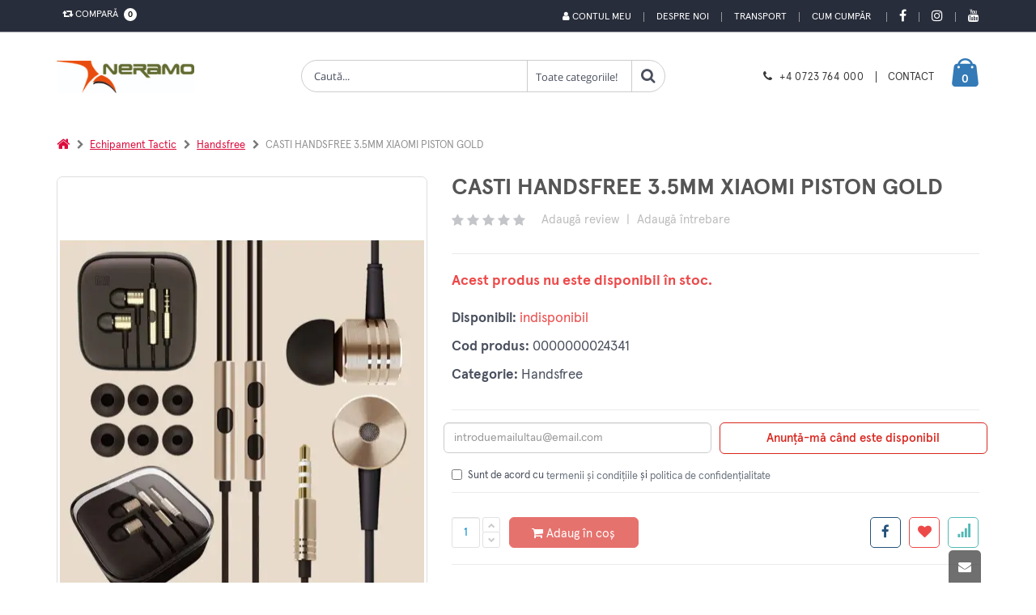

--- FILE ---
content_type: text/html; charset=UTF-8
request_url: https://neramo.ro/produs/casti-handsfree-3.5mm-xiaomi-piston-gold
body_size: 21825
content:
	
<!DOCTYPE html>
<html lang="ro">
	
	<head>
		<base href="/" />
		<!-- Basic -->
		<meta charset="utf-8">
		<meta http-equiv="X-UA-Compatible" content="IE=edge">	

		<title>CASTI HANDSFREE 3.5MM XIAOMI PISTON GOLD | NERAMO.RO</title>	

		<meta name="keywords" content="casti,handsfree,xiaomi,piston,gold"/>
		<meta name="description" content="Casti handsfree 3.5mm xiaomi piston gold"/>
		<meta name="author" content="Nexus Media"/>
		<!-- Mobile Metas -->
		<meta name="viewport" content="width=device-width, initial-scale=1, maximum-scale=5, minimum-scale=1" />
		
		
					<!-- Social Metas -->
			<meta property="og:image" content="https://neramo.ro/custom/imagini/produse/31477001_thb_1_casti-handsfree-3.5mm-xiaomi-piston-gold.JPEG"/>
			<meta property="og:image:type" content="image/jpg"/>
			<meta property="og:image:width" content="1024"/> 
			<meta property="og:image:height" content="1024"/>
			<meta property="og:url" content="https://neramo.ro/produs/casti-handsfree-3.5mm-xiaomi-piston-gold"/>
			<meta property="og:title" content="CASTI HANDSFREE 3.5MM XIAOMI PISTON GOLD | NERAMO.RO"/> 
			<meta property="og:site_name" content="Neramo on-line" />
			<meta property="og:description" content="Casti handsfree 3.5mm xiaomi piston gold"/>

		        <link rel="canonical" href="https://www.neramo.ro/produs/casti-handsfree-3.5mm-xiaomi-piston-gold">
		<!-- Vendor CSS -->
		<link rel="stylesheet" href="skin/skin-meniu-vertical/vendor/bootstrap/css/bootstrap.min.css" type="text/css">
		<link rel="stylesheet" href="skin/skin-meniu-vertical/vendor/font-awesome/css/font-awesome.min.css" type="text/css">

		<!-- Theme CSS -->
		<link rel="stylesheet" href="skin/skin-meniu-vertical/vendor/animate/animate.min.css" type="text/css">
		<link rel="stylesheet" href="skin/skin-meniu-vertical/vendor/owl.carousel/assets/owl.carousel.min.css" type="text/css">
		<link rel="stylesheet" href="skin/skin-meniu-vertical/vendor/owl.carousel/assets/owl.theme.default.min.css" type="text/css">
		<link rel="stylesheet" href="skin/skin-meniu-vertical/css/theme.css" type="text/css">
		<link href='https://api.mapbox.com/mapbox-gl-js/v2.3.1/mapbox-gl.css' rel='stylesheet' />
		
		
		<link rel="stylesheet" href="skin/skin-meniu-vertical/vendor/magnific-popup/magnific-popup.min.css" type="text/css"><link rel='stylesheet' href='skin/skin-meniu-vertical/vendor/pnotify/pnotify.custom.css' type='text/css'> 
		<!-- Demo CSS - Skin CSS -->
		<link rel="stylesheet" href="skin/skin-meniu-vertical/css/demos/demo-shop-6.css" type='text/css'>

		<!-- Theme Custom CSS -->
        <link rel="stylesheet" href="skin/skin-meniu-vertical/css/custom.css" type='text/css'> 

        <!-- Theme Component CSS -->
		<style type='text/css'>
            /* componenta 1 */
	.component1-section {
		background-color: #ccc;
		padding-top: 11.2rem;
		padding-bottom: 7rem;
		background-size: cover;
		background-position: center center;
		background-repeat: no-repeat;
		
	}
	.promo-content {
		text-align: center;
		margin-bottom: 2.7rem;
	}
	.promo-content h3 {
		color: #fff;
		font: 300 3.6rem/1.08 "Oswald",sans-serif;
		text-transform: uppercase;
		letter-spacing: .2rem;
		margin-bottom: 2.7rem;
	}
	.promo-content .btn {
		font-size: 1.5rem;
		padding: 1.2rem 1rem;
		min-width: 151px;
		letter-spacing: .1rem;
		color: #61605a;
		background-color: #e1ddc3;
		border-color: #e1ddc3;
		line-height: 1.5;
		font-family: "Oswald",sans-serif;
		letter-spacing: .2em;
		text-transform: uppercase;
		border-radius: 0;
		transition: all .3s;
	}
	.promo-content .btn:hover {
		color: #e1ddc3;
		background-color: #61605a;
		border-color: #61605a;
		box-shadow: none;;
	}
	.promo-content h3 span {
		font-weight: 700;
		font-size: 7.5rem;
	}
	.promo-content h3 strong {
		font-weight: 700;
		font-size: 6rem;
	}
	.component1-section .owl-theme.owl-theme-light .owl-dots .owl-dot.active span, .owl-theme.owl-theme-light .owl-dots .owl-dot:hover span {
		border-color: #e1ddc3;
		background: transparent;
	}
	.component1-section .owl-theme.owl-theme-light .owl-dots .owl-dot span {
		border-color: #e1ddc3;
		background: transparent!important;
	}
	.component1-section .owl-theme .owl-dots .owl-dot.active span, .owl-theme .owl-dots .owl-dot:hover span {
		border-color: #e1ddc3;
		background: transparent;
	}
	.component1-section .owl-theme .owl-dots .owl-dot span {
		position: relative;
		width: 1.5rem;
		height: 1.5rem;
		margin: 2px 2px;
		background: transparent;
		display: block;
		-webkit-backface-visibility: visible;
		transition: all .3s ease;
		border: 0.2rem solid #95a9b3;
		border-radius: 50%;
	}
	.component1-section .owl-theme.owl-theme-light .owl-dots .owl-dot.active span::before {
		border-color: #e1ddc3;
	}

	.component1-section .owl-theme .owl-dots .owl-dot span::before {
		content: "";
		display: block;
		width: .7rem;
		height: .7rem;
		background-color: transparent;
		position: absolute;
		left: 50%;
		top: 50%;
		margin-top: -.35rem;
		margin-left: -.35rem;
		background-color: #e1ddc3;
		opacity: 0;
		visibility: hidden;
		transform: scale(0);
		transition: all .3s;
		border-radius: 50%;
	}
	.component1-section .owl-theme.owl-theme-light .owl-dots .owl-dot span::before {
		border-color: #e1ddc3;
	}
	.component1-section .owl-theme .owl-dots .owl-dot.active span::before {
		opacity: 1;
		visibility: visible;
		transform: scale(1);
	}
	.component1-section .owl-theme .owl-nav.disabled+.owl-dots {
		position: relative;
		top: 0px;
	}
	
	@media only screen and (max-width: 768px) {
		.component1-section {
			padding: 0px;
		}
		.promo-content {
			margin-top: 15px;
			margin-bottom: 0px;
		}
		
		.promo-content h3 {
			margin-bottom: 2px;
			font-size: 13px;
			line-height: 18px;			
		}
		
		.promo-content h3 strong {
			font-size: 15px;
		}
		
		.promo-content .btn{
			padding: 3px;
			font-size: 11px;
			letter-spacing: .1em;
		}
	}
	/* end componenta 1 */
	/* start componenta 8 */
	.component8-section {
		background-color:#f7f7f7;
		background-image: url("../../../custom/imagini/componente/componenta_9.JPG");
							background-size: cover;
							background-position: center center;
							background-repeat: no-repeat;
		padding-top: 20px;
		
	}
	@media screen and (min-width: 1280px){
		.component8-section.carousel-section .container {
			max-width: 1190px;
		}
	}
	.component8-section .slider-title{
		padding-left: 10px;
	}

	.component8-section .slider-title .inline-title{
		background-color:#f7f7f7;
		color: #313131;
	}
	.component8-section.carousel-section .container {
		padding-left: 1rem;
		padding-right: 1rem;
		overflow: hidden;
	}
	@media screen and (min-width: 768px){
		.component8-section .product {
			margin-bottom: 4.3rem;
		}
	}
	@media screen and (min-width: 576px){
		.component8-section .product {
			margin-bottom: 3.5rem;
		}
	}
	.component8-section .product {
		position: relative;
		background-color: #fff;
		padding-bottom: 1.3rem;
		margin-bottom: 2.5rem;
		transition: all .3s;
		margin: 10px!important;
		box-shadow: 0px 0px 4px 0px rgba(0,0,0,0.11);
	}
	.component8-section .product-image-container {
		position: relative;
		display: block;
		background-color: #fafafa;
		margin-bottom: 1.6rem;
	}
	.component8-section .btn-quickview {
		display: inline-flex;
		align-items: center;
		font: 400 1.2rem/1 "Open Sans",sans-serif;
		color: #fff;
		background-color: rgba(0,0,0,0.8);
		padding: 1.2rem 1.15rem;
		white-space: nowrap;
		opacity: 0;
		visibility: hidden;
		transition: all 0.25s;
		text-decoration: none;
		text-align: center;
	}
	.component8-section figure {
		margin: 0 0 1rem;
	}
	.component8-section .product-image {
		display: block;
	}
	.component8-section .owl-carousel .owl-item img {
		display: block;
		width: 100%;
	}

	.component8-section .product-image img {
		display: block;
		width: 100%;
		height: auto;
	}
	.component8-section img {
		display: block;
		height: auto;
		max-width: 100%;
	}

	.component8-section .product-details {
		text-align: center;
	}
	.component8-section .ratings-container {
		margin-bottom: 1.2rem;
		line-height: 1;
	}
	.component8-section .product-title {
		font: 400 1.4rem/1.25 "Open Sans",sans-serif;
		color: #5b5b5f;
		letter-spacing: .01rem;
		margin-bottom: .8rem;
		height: 34px;
		overflow: hidden;
		word-break: break-word;
		padding: 0px 15px
	}
	.component8-section .product-title a {
		color: inherit;
	}
	.component8-section .price-box {
		font-size: 0;
		font: 400 0/1 "Oswald",sans-serif;
		color: #2b2b2d;
		margin-bottom: 1.8rem;
	}
	.component8-section .product-price {
		font-size: 1.8rem;
	}
	.component8-section .product-action {
		display: flex;
		align-items: center;
		justify-content: center;
	}
	.component8-section .product-action {
		display: flex;
		align-items: center;
	}
	.component8-section .product .add-wishlist, .product .add-compare {
		z-index: 1;
		visibility: hidden;
		opacity: 0;
	}
	.component8-section .product .add-wishlist {
		right: -45px;
	}
	.component8-section .paction {
		position: relative;
		display: inline-flex;
		align-items: center;
		justify-content: center;
		font-size: 1.4rem;
		font-family: "porto";
		color: #302e2a;
		background-color: #f4f4f4;
		transition: all .3s;
		text-decoration: none;
		text-align: center;
		min-width: 40px;
		height: 40px;
	}
	.component8-section .paction+.paction {
		margin-left: .5rem;
	}
	.component8-section .add-cart {
		color: #6f6e6b;
		font-family: "Oswald",sans-serif;
		font-weight: 400;
		text-transform: uppercase;
		padding: .85rem .5rem;
		min-width: 115px;
		z-index: 2;
		transition-duration: 0s;
	}
	.component8-section .add-cart:hover, .add-cart:focus {
		color: #fff;
		border-color: #2b2b2c;
		background-color: #2b2b2c;
	}
	.component8-section .product .add-wishlist, .product .add-compare {
		z-index: 1;
		visibility: hidden;
		opacity: 0;
	}

	.component8-section .product .add-compare {
		left: -45px;
	}
	.component8-section .paction+.paction {
		margin-left: .5rem;
	}
	.component8-section .owl-item {
		width: 224.95px;
		margin-right: 11px;
	}
	.component8-section .owl-carousel .owl-item {
		position: relative;
		min-height: 1px;
		float: left;
		-webkit-backface-visibility: hidden;
		-webkit-tap-highlight-color: transparent;
		-webkit-touch-callout: none;
	}
	.component8-section .owl-carousel.owl-drag .owl-item {
		touch-action: pan-y;
		-webkit-user-select: none;
		-moz-user-select: none;
		-ms-user-select: none;
		user-select: none;
	}
	.component8-section .owl-stage {
		transform: translate3d(-235px, 0px, 0px);
		transition: all 0.25s ease 0s;
		width: 1416px;
	}
	.component8-section .owl-carousel .owl-stage {
		position: relative;
		-ms-touch-action: pan-Y;
		touch-action: manipulation;
		-moz-backface-visibility: hidden;
	}
	.component8-section .carousel-section .owl-carousel .owl-stage-outer {
		overflow: visible;
		padding-bottom: 3rem;
	}
	.component8-section .owl-carousel .owl-stage-outer {
		position: relative;
		overflow: hidden;
		-webkit-transform: translate3d(0px, 0px, 0px);
	}
	.component8-section .owl-carousel.owl-loaded {
		display: block;
	}
	.component8-section .owl-carousel {
		display: none;
		width: 100%;
		-webkit-tap-highlight-color: transparent;
		position: relative;
		z-index: 1;
	}
	.component8-section .owl-theme .owl-nav.disabled+.owl-dots {
		position: relative;
		top: -10px;
	}
	.component8-section .product-quickview{
		background-color: #2b2b2c!important;
	}
	.component8-section .owl-carousel .owl-dots .owl-dot.active span, .owl-carousel .owl-dots .owl-dot:hover span {
		background-color: #2b2b2c!important;
	}
	.component8-section .product:not(.product-sm):hover {
		box-shadow: 0px 0px 8px 3px rgba(0,0,0,0.1)!important;
	}

	@media only screen and (max-width: 767px) {
		.component8-section figure {
			margin: 1em 5rem;
		}
	}

	/* end componenta 8    *//* start componenta 10    */
	.component10-section {
		background-color:#fff;
		
							
	}
	.component10-section .client {
		display: block;
		margin-bottom: 15px;
		padding: 20px;
		align-items: center; 
		align-content: center;
		text-align: -webkit-center;

	}
	.component10-section .owl-carousel .owl-item img {
		transform-style: unset;
	}

	.component10-section .owl-carousel .owl-item img {
		display: block;
		width: 100%;
		-webkit-transform-style: preserve-3d;
	}
	.component10-section .client img {
		width: auto !important;
		max-width: 100% !important;
	}
	.component10-section .owl-theme .owl-nav.disabled+.owl-dots {
		position: relative;
		top: -15px;
	}
	.component10-section a{
		color: #0088cc;
		padding: 0px !important;
	}

	.produse-clasa .component10-section .container{
		width: auto;
	}
	/* end componenta 10   *//* start componenta Meniu  */
	.componentMeniu-section {
		background-color:#fff;
		padding: 25px 0px;
	}/* start componentCeleMaiViz  */
	.componentCeleMaiViz-section {
		background-color: #fff;
		padding: 25px 0px;
		
	}
	.componentCeleMaiViz-section .slider-title .inline-title {
		background-color:#fff;
		color:#313131;
		padding-right: 5px;
		position: relative;
		z-index: 2;
		margin-right:5px;
	}@media only screen and (max-width: 479px) {
		.component8-section .show-item-down, 
		.component9-section .show-item-down, 
		.component12-section .show-item-down,
		.component11-section .show-item-down,
		.component15-section .show-item-down,	
		.componenta24-section .show-item-down,	
		.componenta25-section .show-item-down,	
		.componenta26-section .show-item-down{
			display: block !important;
		} 
		.component11-section .show-item-down .entry-body{
			padding-left: 2.2rem;
			padding-right: 2.2rem;
			border-bottom:0px
		}

		.component12-section  .show-item-down .banner{
			margin-bottom: 15px;
		}
	}        </style>
		
		<link rel='stylesheet' href='skin/skin-meniu-vertical/app-css/app_view_detalii_produs.css?1658472380'>
											<link rel='stylesheet' href='skin/skin-meniu-vertical/vendor/simpleQuote/css/style.css?1658472386'?><style id='changeTheme'>
a {
		color: #6a737f;
	}

	a:hover {
		color: #6a737f;
	}

	a:focus {
		color: #6a737f;
	}

	a:active {
		color: #0077b3;
	}
	a.search-toggle{
		color: #d9261e !important;
	}

	#header .header-top {
		background-color: #d9261e;
		color: #fff;
	}
 
	
	@media (min-width: 767px){
		#header .top-menu li a {
			color: #fff;
		} 

	}
	#header .compare-dropdown > a, #header .header-dropdown > a  {		
		color: #fff;
	}

	
	
	#header .header-body {
		background-color: #ffffff;	
	}


	
	#header .custom-block a {
		color: #373737;
	}

	
	#header .logo-txt-principale,  #header .logo-txt-second {
		color: #373737;
	}

	
	#header .header-container.header-nav {
		background-color: #000;
	}

	
	#header .header-nav-main nav > ul > li > a {
		color: #fff !important;
	}

	
	#header .header-search .header-search-wrapper {
		border: 1px solid #ccc;
	}

	.home-side-menu-container .home-side-menu > li:hover {
		background-color:#d9261e;
	}

	
	
	.home-side-menu-container .home-side-menu > li:hover > a {
		color: #fff;
		border-color: #d9261e;
	}

	

	#header .header-nav-main nav > ul > li:hover > a, #header .header-nav-main nav > ul > li.open > a, #header .header-nav-main nav > ul > li.active > a, #header .header-nav-main nav > ul > li.dropdown-full-color.dropdown-primary:hover > a, #header .header-nav-main nav > ul > li.dropdown-full-color.dropdown-primary.open > a, #header .header-nav-main nav > ul > li.dropdown-full-color.dropdown-primary.active > a {
		color: #fa4e4e !important;
	}

	

	#header .compare-dropdownmenu .dropdownmenu-wrapper:before, #header .cart-dropdownmenu .dropdownmenu-wrapper:before {
		border-bottom-color: #d9261e;
	}

	

	.border-top-dropdownmenu::before{
		border-bottom-color: #d9261e; 
	}

	
	#header .header-dropdown .header-dropdownmenu li:hover {
		background-color: #f7f7f7 !important;
	}

	
	#header .cart-dropdown .cart-dropdownmenu .cart-totals span {
		color: #d9261e;
	}


	#header .cart-dropdown .cart-dropdownmenu .product.product-sm .cart-qty-price {
		color: #d9261e;
	}


	#header .cart-dropdown .cart-dropdown-icon i {
		color: #d9261e;
	}


	#header .cart-dropdown .cart-dropdown-icon {
		color: #fff;
	}



	#header .custom-block .split {
		border-right: 1px solid #373737;
	}



	#header .custom-block i {
		color: #373737 !important;
	}

	
	.badge{
		background: #fff;
		color: #000;
	} 

	
	html .featured-box-primary .box-content {
		border-top-color: #d9261e;
	}



	.pagination > li > a, .pagination > li > span, .pagination > li > a:hover, .pagination > li > span:hover, .pagination > li > a:focus, .pagination > li > span:focus {
		color: #d9261e;
	}


	.pagination > .active > a, .pagination > .active > span, .pagination > .active > a:hover, .pagination > .active > span:hover,
	.pagination > .active > a:focus, .pagination > .active > span:focus {
		background-color: #d9261e;
		border-color: #d9261e;
	}


	.pagination > .active > a, body.dark .pagination > .active > a {
		color: #fff;
		background-color: #d9261e;
		border-color: #d9261e;
	}


	html .featured-boxes-style-8 .featured-box.featured-box-primary .icon-featured {
		color: #777;
	}


	.list.list-icons li > .fa:first-child, .list.list-icons li a:first-child > .fa:first-child, .list.list-icons li > .icons:first-child, .list.list-icons li a:first-child > .icons:first-child {
		color: #d9261e;
		border-color: #d9261e;
	}


	#footer .footer-ribbon {
		background: #d9261e;
	}

	
	#footer .footer-ribbon:before {
		border-right-color: #d9261e;
		border-left-color: #d9261e;
		filter: brightness(80%);
	} 

	
	#footer a:hover, #footer a:focus {
		color: #6a737f;
	} 

	
	#footer a:hover, #footer a:focus {
		color: #fff;
	}
	
	.btn-link:hover {
		color: #d9261e;
	} 


	.btn-link:active {
		color: #d9261e;
	}

	html .btn-outline-primary {
		border-color: #d9261e;
		color: #d9261e;
		background-color: white;
		font-weight: 500;
	}
	   
	html .btn-outline-primary:hover {
		background-color: #d9261e;
		color: white;
	}

	html .btn-primary {
		color: #fff;
		background-color: #d9261e;
		border-color: #d9261e;
	}


	html .btn-primary:hover {
		border-color: #d9261e;
		background-color: #d9261e;
	}


	html .btn-primary:active, html .btn-primary:focus, html .btn-primary:active:hover, html .btn-primary:active:focus {
		border-color: #d9261e #d9261e #d9261e;
		background-color: #d9261e;
	}


	html .btn-primary.dropdown-toggle {
		border-left-color: #0077b3;
	}


	html .btn-primary[disabled], html .btn-primary[disabled]:hover, html .btn-primary[disabled]:active, html .btn-primary[disabled]:focus {
		border-color: #33bbff;
		background-color: #33bbff;
		color: #fff;
	}


	html .btn-primary:hover, html .btn-primary:focus, html .btn-primary:active:hover, html .btn-primary:active:focus {
		color: #fff;
	}


	html .text-color-primary,  #footer .contact i {
		color: #d9261e !important;
	}


	#footer .contact p, #footer p{
		color: #fff;
	} 



	html .heading.heading-primary h1, html .heading.heading-primary h2, html .heading.heading-primary h3, html .heading.heading-primary h4, html .heading.heading-primary h5, html .heading.heading-primary h6 {
		border-color: #d9261e;
	}



	.product:hover .product-actions a.addtocart {
		color: #fff;
		border-color: #d9261e;
		background-color: #d9261e;
	}


	.btn.btn-default.hover-primary:hover, .btn.btn-default.hover-primary:focus {
		color: #fff;
		border-color: #d9261e;
		background-color: #d9261e;
	}


	.sidebar .tagcloud a:hover, .sidebar .tagcloud a:focus{
		color: #fff;
		background-color: #d9261e;
	} 


	.product-details-box .product-actions .addtocart {
		color: #fff;
		border-color: #d9261e;
		background-color: #d9261e;
	}

	.product-details-box .product-actions .addtocart:hover, .product-details-box .product-actions .addtocart:focus {
		color: #fff;
		border-color: #d9261e;
		background-color: #d9261e;
	}


	.btn-vezi-detalii-produs:hover{
		background-color: #d9261e;
	}

	
	
	.product .product-quickview {
		background-color: #d9261e;
		color: #fff;
	}


	.product:hover .product-image-area .product-info-label-360 .product-label-360{
		background: #d9261e;
	}
	


	.home-side-menu-container .home-side-menu li a i.fa-caret-right {
		color:   #d9261e;
	}


	.product-details-box .product-detail-info .product-price-box .product-price {
		color: #d9261e;
	}



	#navbar-prod {
		background-color: #000;
	}



	#navbar-prod a.local-scroll {
		color: #fff;
	}



	#navbar-prod a.local-scroll.active{
		color: #d9261e;
	}



	.cart-dropdown:hover {
		color: #fff !important;
	}

	.navbar-btn-add-to-cart{ 
		background-color: transparent;
		color: #fff;
	}



	.alternative-font {
		color: #d9261e;
	}



	.cart-dropdown{
		color: #fff;
	}


	.home-side-menu-container .home-side-menu li ul {
		 border-left:0px;
	}



	.sidebar.shop-sidebar .panel.panel-default .panel-heading a:hover:before {
		background-color: #d9261e;
		border-color: #d9261e;
	}



	html body .tabs .nav-tabs a,
	html.dark body .tabs .nav-tabs a,
	html body .tabs .nav-tabs a:hover,
	html.dark body .tabs .nav-tabs a:hover {
		color: #d9261e;
	}


	html body .tabs .nav-tabs a:hover,
	html.dark body .tabs .nav-tabs a:hover,
	html body .tabs .nav-tabs a:focus,
	html.dark body .tabs .nav-tabs a:focus {
		border-top-color: #d9261e;
	}


	html body .tabs .nav-tabs li.active a,
	html.dark body .tabs .nav-tabs li.active a {
		border-top-color: #d9261e;
		color: #d9261e;
	}


	html body .tabs .nav-tabs.nav-justified a:hover, html.dark body .tabs .nav-tabs.nav-justified a:hover, html body .tabs .nav-tabs.nav-justified a:focus, html.dark body .tabs .nav-tabs.nav-justified a:focus {
		border-top-color: #d9261e;
	}


	html body .tabs.tabs-bottom .nav-tabs li a:hover, html.dark body .tabs.tabs-bottom .nav-tabs li a:hover,
	html body .tabs.tabs-bottom .nav-tabs li.active a, html.dark body .tabs.tabs-bottom .nav-tabs li.active a, html body .tabs.tabs-bottom .nav-tabs li.active a:hover,
	html.dark body .tabs.tabs-bottom .nav-tabs li.active a:hover, html body .tabs.tabs-bottom .nav-tabs li.active a:focus, html.dark body .tabs.tabs-bottom .nav-tabs li.active a:focus {
		border-bottom-color: #d9261e;
	}


	html body .tabs.tabs-vertical.tabs-left .nav-tabs li a:hover, html.dark body .tabs.tabs-vertical.tabs-left .nav-tabs li a:hover,
	html body .tabs.tabs-vertical.tabs-left .nav-tabs li.active a, html.dark body .tabs.tabs-vertical.tabs-left .nav-tabs li.active a,
	html body .tabs.tabs-vertical.tabs-left .nav-tabs li.active a:hover, html.dark body .tabs.tabs-vertical.tabs-left .nav-tabs li.active a:hover,
	html body .tabs.tabs-vertical.tabs-left .nav-tabs li.active a:focus, html.dark body .tabs.tabs-vertical.tabs-left .nav-tabs li.active a:focus {
		border-left-color: #d9261e;
	}


	html body .tabs.tabs-vertical.tabs-right .nav-tabs li a:hover, html.dark body .tabs.tabs-vertical.tabs-right .nav-tabs li a:hover,
	html body .tabs.tabs-vertical.tabs-right .nav-tabs li.active a, html.dark body .tabs.tabs-vertical.tabs-right .nav-tabs li.active a, html body .tabs.tabs-vertical.tabs-right .nav-tabs li.active a:hover,
	html.dark body .tabs.tabs-vertical.tabs-right .nav-tabs li.active a:hover,html body .tabs.tabs-vertical.tabs-right .nav-tabs li.active a:focus, html.dark body .tabs.tabs-vertical.tabs-right .nav-tabs li.active a:focus {
		border-right-color: #d9261e;
	}


	html body .tabs.tabs-simple .nav-tabs > li.active a, html.dark body .tabs.tabs-simple .nav-tabs > li.active a,
	html body .tabs.tabs-simple .nav-tabs > li.active a:focus, html.dark body .tabs.tabs-simple .nav-tabs > li.active a:focus, html body .tabs.tabs-simple .nav-tabs > li a:hover,
	html.dark body .tabs.tabs-simple .nav-tabs > li a:hover, html body .tabs.tabs-simple .nav-tabs > li.active a:hover,html.dark body .tabs.tabs-simple .nav-tabs > li.active a:hover {
		border-top-color: #d9261e;
		color: #d9261e;
	}


	html body .tabs-primary .nav-tabs li a, html.dark body .tabs-primary .nav-tabs li a, html body .tabs-primary .nav-tabs.nav-justified li a,
	html.dark body .tabs-primary .nav-tabs.nav-justified li a, html body .tabs-primary .nav-tabs li a:hover,
	html.dark body .tabs-primary .nav-tabs li a:hover, html body .tabs-primary .nav-tabs.nav-justified li a:hover, html.dark body .tabs-primary .nav-tabs.nav-justified li a:hover {
		color: #d9261e;
	}


	html body .tabs-primary .nav-tabs li a:hover, html.dark body .tabs-primary .nav-tabs li a:hover, html body .tabs-primary .nav-tabs.nav-justified li a:hover, html.dark body .tabs-primary .nav-tabs.nav-justified li a:hover {
		border-top-color: #d9261e;
	}


	html body .tabs-primary .nav-tabs li.active a, html.dark body .tabs-primary .nav-tabs li.active a, html body .tabs-primary .nav-tabs.nav-justified li.active a,
	html.dark body .tabs-primary .nav-tabs.nav-justified li.active a, html body .tabs-primary .nav-tabs li.active a:hover,
	html.dark body .tabs-primary .nav-tabs li.active a:hover, html body .tabs-primary .nav-tabs.nav-justified li.active a:hover,
	html.dark body .tabs-primary .nav-tabs.nav-justified li.active a:hover, html body .tabs-primary .nav-tabs li.active a:focus, html.dark body .tabs-primary .nav-tabs li.active a:focus,
	html body .tabs-primary .nav-tabs.nav-justified li.active a:focus, html.dark body .tabs-primary .nav-tabs.nav-justified li.active a:focus {
		border-top-color: #d9261e;
		color: #d9261e;
	}


	html body .tabs-primary.tabs-bottom .nav-tabs li a:hover, html.dark body .tabs-primary.tabs-bottom .nav-tabs li a:hover,
	html body .tabs-primary.tabs-bottom .nav-tabs.nav-justified li a:hover, html.dark body .tabs-primary.tabs-bottom .nav-tabs.nav-justified li a:hover {
		border-bottom-color: #d9261e;
	}


	html body .tabs-primary.tabs-bottom .nav-tabs li.active a,html.dark body .tabs-primary.tabs-bottom .nav-tabs li.active a,
	html body .tabs-primary.tabs-bottom .nav-tabs.nav-justified li.active a,html.dark body .tabs-primary.tabs-bottom .nav-tabs.nav-justified li.active a,
	html body .tabs-primary.tabs-bottom .nav-tabs li.active a:hover, html.dark body .tabs-primary.tabs-bottom .nav-tabs li.active a:hover,
	html body .tabs-primary.tabs-bottom .nav-tabs.nav-justified li.active a:hover, html.dark body .tabs-primary.tabs-bottom .nav-tabs.nav-justified li.active a:hover,
	html body .tabs-primary.tabs-bottom .nav-tabs li.active a:focus, html.dark body .tabs-primary.tabs-bottom .nav-tabs li.active a:focus,
	html body .tabs-primary.tabs-bottom .nav-tabs.nav-justified li.active a:focus, html.dark body .tabs-primary.tabs-bottom .nav-tabs.nav-justified li.active a:focus {
		border-bottom-color: #d9261e;
	}


	html body .tabs-primary.tabs-vertical.tabs-left li a:hover, html.dark body .tabs-primary.tabs-vertical.tabs-left li a:hover {
		border-left-color: #d9261e;
	}


	html body .tabs-primary.tabs-vertical.tabs-left li.active a, html.dark body .tabs-primary.tabs-vertical.tabs-left li.active a, html body .tabs-primary.tabs-vertical.tabs-left li.active a:hover, html.dark body .tabs-primary.tabs-vertical.tabs-left li.active a:hover, html body .tabs-primary.tabs-vertical.tabs-left li.active a:focus, html.dark body .tabs-primary.tabs-vertical.tabs-left li.active a:focus {
		border-left-color: #d9261e;
	}


	html body .tabs-primary.tabs-vertical.tabs-right li a:hover, html.dark body .tabs-primary.tabs-vertical.tabs-right li a:hover {
		border-right-color: #d9261e;
	}


	html body .tabs-primary.tabs-vertical.tabs-right li.active a, html.dark body .tabs-primary.tabs-vertical.tabs-right li.active a, html body .tabs-primary.tabs-vertical.tabs-right li.active a:hover, html.dark body .tabs-primary.tabs-vertical.tabs-right li.active a:hover, html body .tabs-primary.tabs-vertical.tabs-right li.active a:focus, html.dark body .tabs-primary.tabs-vertical.tabs-right li.active a:focus {
		border-right-color: #d9261e;
	}



	.sidebar.shop-sidebar .filter-price .noUi-handle {
		background: #d9261e;
	}


	.list-contact li i {
		background-color: #d9261e;
	}



	.component9-section .owl-carousel .owl-dots .owl-dot.active span, .owl-carousel .owl-dots .owl-dot.active span, .owl-carousel .owl-dots .owl-dot:hover span {
		background-color: #d9261e !important;
	}



	.owl-carousel.show-nav-title .owl-nav [class*='owl-'] {
		color: #d9261e;
	}


	.owl-carousel .owl-nav [class*='owl-'] {
		color: #d9261e;
		background-color: #d9261e;
		border-color: #d9261e;
	}


	.owl-carousel .owl-nav [class*='owl-']:hover {
		border-color: #6a737f;
		color: #6a737f;
		background-color: #6a737f;
	}


	.owl-carousel .owl-nav [class*='owl-']:active,
	.owl-carousel .owl-nav [class*='owl-']:focus,
	.owl-carousel .owl-nav [class*='owl-']:active:hover,
	.owl-carousel .owl-nav [class*='owl-']:active:focus {
		border-color: #0077b3 #0077b3 #0077b3;
		background-color: #0077b3;
	}


	.owl-carousel .owl-nav [class*='owl-'].dropdown-toggle {
		border-left-color: #0077b3;
	}


	.owl-carousel .owl-nav [class*='owl-'][disabled],
	.owl-carousel .owl-nav [class*='owl-'][disabled]:hover,
	.owl-carousel .owl-nav [class*='owl-'][disabled]:active,
	.owl-carousel .owl-nav [class*='owl-'][disabled]:focus {
		border-color: #33bbff;
		background-color: #33bbff;
	}



	.mmenu-toggle-btn {
		color: #d9261e;
		padding-top:3px;
	}


	.mmenu-toggle-btn:hover, .mmenu-toggle-btn:focus {
		color: #d9261e;
	}



	.panel-group .panel-heading a {
		font-size: 13px;
		font-weight: 700;
		text-transform: uppercase;
		color:#000;
	}


	.btn-remove {
		color: #d9261e;
	}

	.btn-remove:hover, .btn-remove:focus {
		color: #d9261e;
	}


	.cart-table tbody tr td.product-name-td h2 a {
		color: #d9261e;
	}

	.cart-table tbody tr td.product-name-td h2 a:hover, .cart-table tbody tr td.product-name-td h2 a:focus {
		color: #d9261e;
	}


	.edit-qty {
		color: #d9261e;
	}

	.edit-qty:hover, .edit-qty:focus {
		color: #6a737f;
	}


	.text-primary {
		color: #d9261e;
	}


	.list.list-ordened.list-ordened-style-3 li:before {
		background-color: #d9261e;
	}



	.thumb-info .thumb-info-type {
		background-color: #d9261e;
	}


	.thumb-info .thumb-info-action-icon {
		background-color: #d9261e;
	}


	.thumb-info-social-icons a {
		background-color: #d9261e;
	}


	.thumbnail .zoom {
		background-color: #d9261e;
	}


	.img-thumbnail .zoom {
		background-color: #d9261e;
	}


	html .thumb-info .thumb-info-action-icon-primary {
		background-color: #d9261e;
	}





	.product-actions a.addtocart:hover {
		background-color: #d9261e;
	}


	html .scroll-to-top {
		color: #fff;
	}

		
	html .scroll-to-top:hover, html .scroll-to-top:focus {
		color: #d9261e;
	}

	.product .product-name a:hover, .product .product-name a:focus {
		color: #d9261e;
	}

	
	.sticky-header-active #header .header-nav {
		background: #000;
	}

	

	.sticky-header-active #header .logo-txt-principale, .sticky-header-active #header .logo-txt-second{
		color: #fff;
	}



	.sticky-header-active #header .custom-block i, .sticky-header-active #header .custom-block a{
		color: #fff !important;
	}


	.sticky-header-active #header .custom-block .split{
		border-right: 1px solid #fff;
	} 


	.sticky-header-active #header .header-nav-main nav > ul > li > a.dropdown-toggle {
		color: #fff !important;
	}

	
	.sticky-header-active #header .header-nav-main nav > ul > li > a, .sticky-header-active #header .header-nav-main nav > ul > li > a.dropdown-toggle {
		color: #fff !important;
	}

	
	.sticky-header-active #header .cart-dropdown .cart-dropdown-icon i {
		color: #fff;
	}
	
	
	.sticky-header-active #header .cart-dropdown .cart-dropdown-icon{
		color: #000;
	}

	

	#footer, .footer-banner, #footer .footer-copyright  {
		background-color: #000;
		
		color: #fff;
	}

	
	#footer  {
		border-top: 4px solid #000;
	}

	
	
	#footer h1, #footer h2, #footer h3, #footer h4, #footer a {
		color: #fff;
	}

	#footer .footer-copyright p {
		color: #fff; 
		filter: brightness(80%);
	} 

	
	.feature-box.feature-box-style-5 .feature-box-icon i.fa, .feature-box.feature-box-style-5 .feature-box-icon i.icons{
		color: #d9261e;
	} 
 
	.footer_notif a:link{
		color: #d9261e;
	} 

	
	.footer_notif a:visited {
		color: #d9261e;
	}
	
	.color-product.active {
		border: 1.5px solid #d9261e !important;
		color: #d9261e !important;
	} 

	
	
	#header .transparent-header-top{
		background-color: transparent;
	} 

	
	#header .header-container.transparent-header-nav {
		background-color: transparent;
		box-shadow: none;
	} 

	
	
	
	html #header.header-transparent .header-body:before {
		background: transparent;
		border-bottom: none;
	}
	
	
	@media screen and (max-width: 991px){
		html.sticky-header-active #header.header-transparent .header-body {
			background: #000;			
		}
	}
	
	#header .transparent-header-top .compare-dropdown > a, 
	#header .transparent-header-top .header-dropdown > a, 
	#header .transparent-header-top .top-menu li a {
		color: #fff;
	}
	
	
	#header .top-menu-area > a{
		color: #fff;
	} 
	
	#header .transparent-header-body .custom-block a {
		color: #fff;
	}	
	
	#header .transparent-header-body .cart-dropdown .cart-dropdown-icon i {
		color: #d9261e;
	}
	
	#header .transparent-header-body .cart-dropdown .cart-dropdown-icon {
		color: #fff;
	}
	
	#header .transparent-header-body a.search-toggle {
		color: #373737 !important;
	}	
	
	#header .transparent-header-body .mmenu-toggle-btn  {
		color: #373737;
	}
	
	#header .transparent-header-body .custom-block i {
		color: #373737 !important;
	}
	
	.sticky-header-active #header .transparent-header-nav {
		background-color: #000;
		box-shadow: 0 10px 10px -6px rgba(0,0,0,.1);
	} 

	
	.sticky-header-active #header .transparent-header-nav .cart-dropdown .cart-dropdown-icon i {
		color: #fff;
	}
	
	.sticky-header-active #header .transparent-header-nav .cart-dropdown .cart-dropdown-icon {
		color: #000;
	}
	
	#header .header-nav .cart-dropdown .cart-dropdown-icon .cart-info .cart-qty {
		color: #000;
	}
	
	@media screen and (max-width: 992px){
		html.sticky-header-active #header .header-container {
			padding-top: 107px;
			padding-bottom: 0px;
		}
		
		html.sticky-header-negative.sticky-header-active #header .header-logo {
			padding-top:0px;
		}
	}

	.date .month,article.post .post-date .month{
		background-color:#d9261e;
	}

	
	.recent-posts .date .day, article.post .post-date .day {
		color:#d9261e;
	}
	
	
	.componenta24-section .product:hover .product-actions a.addtowishlist,
	.componenta24-section .product:hover .product-actions a.comparelink,
	.componenta25-section .product:hover .product-actions a.addtowishlist,
	.componenta25-section .product:hover .product-actions a.comparelink,
	.componenta26-section .product:hover .product-actions a.addtowishlist,
	.componenta26-section .product:hover .product-actions a.comparelink {
		color: #d9261e;
	} 

	
	.componenta24-section a.addtowishlist:hover, 
	.componenta24-section a.addtowishlist:focus, 
	.componenta24-section a.comparelink:hover, 
	.componenta24-section a.comparelink:focus,
	.componenta25-section a.addtowishlist:hover, 
	.componenta25-section a.addtowishlist:focus, 
	.componenta25-section a.comparelink:hover, 
	.componenta25-section a.comparelink:focus,
	.componenta26-section a.addtowishlist:hover, 
	.componenta26-section a.addtowishlist:focus, 
	.componenta26-section a.comparelink:hover, 
	.componenta26-section a.comparelink:focus {
		border-color: #d9261e;	
	} 

	
	.componenta24-section .product:hover .btn-vezi-detalii-produs,
	.componenta25-section .product:hover .btn-vezi-detalii-produs,
	.componenta26-section .product:hover .btn-vezi-detalii-produs{
		background: #d9261e;
	} 

	
	.bg-primary{
		background-color: #d9261e;
		color: #fff !important;
	}

	
</style>	
		<!-- Head Libs -->
		<script src="skin/skin-meniu-vertical/vendor/modernizr/modernizr.min.js"></script>
		
			
		
		<style type='text/css'>
.component3-section .promo-content {
    position: absolute;
    left: 0;
    bottom: -6.2rem;
    background-color: #20e7ec;
    color: #213d8c;
    height: 258px;
    width: 352px;
    display: flex;
    flex-direction: column;
    justify-content: center;
    padding: 4rem;
}

</style>
<style type='text/css'>
.component3-section .promo-content .btn {
    color: #fff;
    background-color: #e2133d;
    border-color: #0bfddd;
    box-shadow: none;
    border-radius: 2px;
    float: left;
}
</style>
<style type='text/css'>
#header .header-top {
    background-color: #282d3b;
    color: #fff;
}
</style>
<style type='text/css'>
#header .cart-dropdown .cart-dropdown-icon i {
    color: #337ab7;
}
</style>
<style type='text/css'>
.page-header .breadcrumb > li > a {
    color: #dc0d3d;
    text-decoration: underline;
}
</style>

<style type='text/css'>
body .promo-content .btn {
    font-size: 1.5rem;
    padding: 1.2rem 1rem;
    min-width: 0px;
    letter-spacing: .1rem;
    color: #61605a;
    background-color: #e1ddc317;
    border-color: #e1ddc3;
    line-height: 1.5;
    font-family: "Oswald",sans-serif;
    letter-spacing: .2em;
    text-transform: uppercase;
    border-radius: 0;
    transition: all .3s;
}
</style>


	</head>
	
	<body>
			<div class="body">				
			<header  id="header" data-plugin-options="{'stickyEnabled': false, 'stickyEnableOnBoxed': true, 'stickyEnableOnMobile': false, 'stickyStartAt': 140, 'stickySetTop': '-140px', 'stickyChangeLogo': false}">
				<div class="header-body ">
					<div class="header-top ">
						<div class="container">
							<div class="dropdowns-container">									
								<div class="compare-dropdown">
									<a href="#" id="btn-comparati" rel="nofollow"><i class="fa fa-retweet"></i> Compară <span id='nr_prod_comparate' class='notification-icon badge'>0</span></a>

									<div class="compare-dropdownmenu">
										<div class="dropdownmenu-wrapper pb-none">
											<ul class="compare-products">
												<li class="text-center pt-sm">Nu există niciun produs!</li>										
											</ul>										
											<div class="compare-actions pb-md">
												<a href="#" class="action-link pl-sm hide" id="btn-goliti-lista-prod" rel="nofollow">Goliți lista</a>
												<a href="#" class="btn btn-primary pr-sm hide" id="btn-comparati-prod" rel="nofollow">Compară</a>
											</div>
										</div>
									</div>
								</div>
							</div>		
														<div class="top-menu-area">
								<a href="#" class="ml-xs" rel="nofollow">Link-uri <i class="fa fa-caret-down"></i></a>
								<ul class="top-menu">
									<li><a href="page/desprenoi" rel="nofollow">Despre noi</a></li><li><a href="page/transport" rel="nofollow">Transport</a></li><li><a href="page/cumcumpar" rel="nofollow">Cum cumpăr</a></li>																		
									<li><a href="https://www.facebook.com/neramodistribution" target="_blank" title="Facebook" rel="nofollow"><i class="fa fa-facebook fa-lg hidden-xs"></i> <span class="hidden-sm hidden-md hidden-lg">Facebook</span></a></li><li><a href="https://www.instagram.com/neramo_romania/" target="_blank" title="Instagram" rel="nofollow"><i class="fa fa-instagram fa-lg hidden-xs"></i> <span class="hidden-sm hidden-md hidden-lg">Instagram</span></a></li><li><a href="https://www.youtube.com/channel/UCVn63Dbd-XEevl89JZEYD_g/videos" target="_blank" title="Youtube" rel="nofollow"><i class="fa fa-youtube fa-lg hidden-xs"></i> <span class="hidden-sm hidden-md hidden-lg">YouTube</span></a></li>								</ul>
							</div>
							
							<div class='header-dropdown pull-right'>
								<a href='login' rel="nofollow"> <i class='fa fa-user'></i> 
									Contul meu									
								</a>
								<div class="header-dropdownmenu-container">
									<ul class='header-dropdownmenu border-top-dropdownmenu'>
																		</ul>
								</div>
							</div>
							
						</div>
						
					</div>
					<div class="header-container container">
										<div class="header-row header-view">
							<div class="header-column column1">
								<div class="header-logo">
									<a href="/acasa" style="text-decoration:none;" aria-label="Pagina principala" rel="nofollow">
										<div class="header-logo-txt">
									<img class="mt-none" src="custom/imagini/site/logo.JPG" alt="Magazin online Neramo" style="max-height:40px;">
								</div>	
									</a>
								</div>
							</div>
							<div class="header-column column2">
								<div class="header-search">
	<a href="#" class="search-toggle" aria-label="Cautare" rel="nofollow"><i class="fa fa-search fa-lg"></i></a>
	<form method="GET" action="/caut">
		<div class="header-search-wrapper">
			<input type="text" value="" oninvalid="this.setCustomValidity('Introduceți un text')" class="form-control" name="TextDeCautat" id="cauta" aria-label="Cauta produse" autocomplete="off" placeholder="Caută..."  required > 
			
			<select id="ClasaCautare" name="ClasaCautare" aria-label="Clasa cautare">
				<option value="0">Toate categoriile!</option>
				<option value='11'>- ACCESORII</option><option value='63'>- Accesorii</option><option value='77'>- Accesorii caini si pisici</option><option value='80'>- Binocluri</option><option value='83'>- Centuri militare</option><option value='9'>- Lanterne</option><option value='26'>- Statii radio </option><option value='51' class='text-muted' disabled>Arbalete / Sarbacane</option><option value='52'>- Arbalete</option><option value='53'>- Sarbacane</option><option value='48' class='text-muted' disabled>Bastoane / Bate de baseball</option><option value='50'>- Bastoane</option><option value='49'>- Bate de baseball</option><option value='32' class='text-muted' disabled>Cutite/Sabii/Sulite</option><option value='38'>- Bricege</option><option value='37'>- Cutite de bucatarie</option><option value='101'>- Cutite tactice</option><option value='33'>- Cutite/stelute de aruncat</option><option value='35'>- Lame</option><option value='55'>- Macete</option><option value='47'>- Pietre de ascutit</option><option value='56'>- Sabii</option><option value='34'>- Sculptura/tamplarie/craft</option><option value='57'>- Sulite</option><option value='39'>- Topoare</option><option value='36'>- Vanatoare/camping/outdoor</option><option value='92' class='text-muted' disabled>Dispozitive medicale</option><option value='98'>- Accesorii prim ajutor</option><option value='141'>- Aparatura medicala</option><option value='93'>- Dispozitive si accesorii medicale</option><option value='65' class='text-muted' disabled>Diverse</option><option value='119'>- Accesorii telefoane,tablete,calculatoare</option><option value='67'>- Antrenament</option><option value='102'>- ATEX/Protectie la foc</option><option value='64'>- Carabiniere</option><option value='66'>- Diverse</option><option value='79'>- Jucarii pentru caini</option><option value='106'>- Ochelari</option><option value='78'>- Perii/Pieptene caini/pisici</option><option value='135'>- Produse resigilate</option><option value='115'>- Scule si unelte</option><option value='142'>- Ultra Sunete</option><option value='143' class='text-muted' disabled>Drone</option><option value='146'>- Accesorii Drona</option><option value='144'>- Drone</option><option value='86' class='text-muted' disabled>Echipament tactic</option><option value='121'>- AirSoft/Paintball profesional</option><option value='103'>- Antifoane</option><option value='99'>- Autoaparare</option><option value='94'>- Bastoane politie/jandarmi</option><option value='81'>- Binocluri lunete si accesorii</option><option value='120'>- Camere video si accesorii</option><option value='105'>- Casti/Protectii</option><option value='116'>- Catuse</option><option value='84'>- Centuri tactice</option><option value='118'>- Corturi</option><option value='91'>- Detectoare metal</option><option value='113'>- Echipament pentru interventii in forta</option><option value='114'>- Genti / Rucsacuri</option><option value='27'>- Handsfree</option><option value='107'>- Masti de gaze</option><option value='89'>- Ochelari tactici</option><option value='112'>- Oglinzi inspectie</option><option value='136'>- Paturi pliabile</option><option value='100'>- Porturi,buzunare utilitare</option><option value='117'>- Saci de dormit</option><option value='110'>- Sisteme de hidratare</option><option value='29'>- Statii de emisie receptie</option><option value='87'>- Tocuri pistol si accesorii</option><option value='95'>- Veste tactice</option><option value='70' class='text-muted' disabled>Imbracaminte/Incaltaminte/Accesorii</option><option value='104'>- Bocanci</option><option value='75'>- Camasi</option><option value='140'>- Ceasuri de mana</option><option value='24'>- Embleme</option><option value='139'>- Insigne/Medalii</option><option value='71'>- Jachete/Geci</option><option value='97'>- Manusi</option><option value='73'>- Pantaloni</option><option value='76'>- Sepci/Palarii/Caciuli/Cagule</option><option value='74'>- Tricouri/Bluze</option><option value='90'>- Uniforme/Costume</option><option value='12' class='text-muted' disabled>Lanterne</option><option value='111'>- Accesorii Lanterne</option><option value='13'>- Lanterne Atex</option><option value='10'>- Lanterne Atex</option><option value='14'>- Lanterne frontale</option><option value='96'>- Lanterne profesionale</option><option value='17'>- Lanterne subacvatice</option><option value='15'>- Lanterne tactice</option><option value='16'>- Proiectoare</option><option value='18'>- Sisteme de iluminat</option><option value='123' class='text-muted' disabled>Semnalizare si siguranta trafic</option><option value='127'>- Bariere Rutiere</option><option value='125'>- Conuri semnalizare trafic</option><option value='137'>- Indicatoare incarcare solara cu Led</option><option value='138'>- Indicatoare Rutiere din Plastic</option><option value='133'>- Lanturi separare trafic rutier</option><option value='134'>- Limitatoare de viteza</option><option value='130'>- Marcaje tactile pentru nevazatori</option><option value='131'>- Oglinzi Rutiere</option><option value='126'>- Panouri publicitare</option><option value='124'>- Separatoare rutiere</option><option value='128'>- Stalpi Mobili Semnalizare Trafic</option>			</select>	
			<button class="btn btn-default" type="submit" aria-label="Cauta"><i class="fa fa-search fa-lg"></i></button>
			<div class="header-search-results"></div>
		</div>
	</form>
</div>							</div>
							<div class="header-column column3"> 
								<div class="row">
									<div class="cart-area">
										<div class="custom-block">
											<i class="fa fa-phone"></i> 
											<a href="tel:+4 0723 764 000" style="letter-spacing: 0.8px;" rel="nofollow">+4 0723 764 000</a>											
											<span class="split"></span>
											<a href="/contact" rel="nofollow">CONTACT</a>
										</div>
										<div class="cart-dropdown">
											<a href="/cos-cumparaturi" class="cart-dropdown-icon info_cos_cumparaturi" id="info_cos_cumparaturi" rel="nofollow">
												<i class="minicart-icon"></i>
												<span class="cart-info">
													<span class="cart-qty">0</span>
													<span class="cart-text">item(s)</span>
												</span>
											</a>
											<div class="hidden-xs" id="cart-ajax-rezult"></div>
										</div>
									</div>
									
									<a href="#" class="mmenu-toggle-btn" title="Meniu neramo.ro" rel="nofollow"><i class="fa fa-bars"></i></a>
						
								</div>
							</div>
						</div>
					</div>
					
									</div>
			</header>
			
<div class="mobile-nav">
	<div class="mobile-nav-wrapper">
		<ul class="mobile-side-menu">
			<li><a href="/acasa" aria-label="Pagina principala" rel="nofollow">Acasă</a></li>

			<li class='nivel1-mobile'>
														<span class='mmenu-toggle'></span>
														<a href='/lanterne/c1/12' rel="nofollow">Lanterne</a>
														<ul>
														  <li><a href='/lanterne-atex/c2/10' rel="nofollow">Lanterne Atex</a></li><li><a href='/lanterne-atex/c2/13' rel="nofollow">Lanterne Atex</a></li><li><a href='/lanterne-frontale/c2/14' rel="nofollow">Lanterne frontale</a></li><li><a href='/lanterne-tactice/c2/15' rel="nofollow">Lanterne tactice</a></li><li><a href='/proiectoare/c2/16' rel="nofollow">Proiectoare</a></li><li><a href='/lanterne-subacvatice/c2/17' rel="nofollow">Lanterne subacvatice</a></li><li><a href='/sisteme-de-iluminat/c2/18' rel="nofollow">Sisteme de iluminat</a></li><li><a href='/lanterne-profesionale/c2/96' rel="nofollow">Lanterne profesionale</a></li><li><a href='/accesorii-lanterne/c2/111' rel="nofollow">Accesorii Lanterne</a></li>
														</ul>
													</li><li class='nivel1-mobile'>
														<span class='mmenu-toggle'></span>
														<a href='/cutite-sabii-sulite/c1/32' rel="nofollow">Cutite/Sabii/Sulite</a>
														<ul>
														  <li><a href='/cutite-stelute-de-aruncat/c2/33' rel="nofollow">Cutite/stelute de aruncat</a></li><li><a href='/sculptura-tamplarie-craft/c2/34' rel="nofollow">Sculptura/tamplarie/craft</a></li><li><a href='/lame/c2/35' rel="nofollow">Lame</a></li><li><a href='/vanatoare-camping-outdoor/c2/36' rel="nofollow">Vanatoare/camping/outdoor</a></li><li><a href='/cutite-de-bucatarie/c2/37' rel="nofollow">Cutite de bucatarie</a></li><li><a href='/bricege/c2/38' rel="nofollow">Bricege</a></li><li><a href='/topoare/c2/39' rel="nofollow">Topoare</a></li><li><a href='/pietre-de-ascutit/c2/47' rel="nofollow">Pietre de ascutit</a></li><li><a href='/macete/c2/55' rel="nofollow">Macete</a></li><li><a href='/sabii/c2/56' rel="nofollow">Sabii</a></li><li><a href='/sulite/c2/57' rel="nofollow">Sulite</a></li><li><a href='/cutite-tactice/c2/101' rel="nofollow">Cutite tactice</a></li>
														</ul>
													</li><li class='nivel1-mobile'>
														<span class='mmenu-toggle'></span>
														<a href='/bastoane-bate-de-baseball/c1/48' rel="nofollow">Bastoane / Bate de baseball</a>
														<ul>
														  <li><a href='/bate-de-baseball/c2/49' rel="nofollow">Bate de baseball</a></li><li><a href='/bastoane/c2/50' rel="nofollow">Bastoane</a></li>
														</ul>
													</li><li class='nivel1-mobile'>
														<span class='mmenu-toggle'></span>
														<a href='/arbalete-sarbacane/c1/51' rel="nofollow">Arbalete / Sarbacane</a>
														<ul>
														  <li><a href='/arbalete/c2/52' rel="nofollow">Arbalete</a></li><li><a href='/sarbacane/c2/53' rel="nofollow">Sarbacane</a></li>
														</ul>
													</li><li class='nivel1-mobile'>
														<span class='mmenu-toggle'></span>
														<a href='/diverse/c1/65' rel="nofollow">Diverse</a>
														<ul>
														  <li><a href='/carabiniere/c2/64' rel="nofollow">Carabiniere</a></li><li><a href='/diverse/c2/66' rel="nofollow">Diverse</a></li><li><a href='/antrenament/c2/67' rel="nofollow">Antrenament</a></li><li><a href='/perii-pieptene-caini-pisici/c2/78' rel="nofollow">Perii/Pieptene caini/pisici</a></li><li><a href='/jucarii-pentru-caini/c2/79' rel="nofollow">Jucarii pentru caini</a></li><li><a href='/atex-protectie-la-foc/c2/102' rel="nofollow">ATEX/Protectie la foc</a></li><li><a href='/ochelari/c2/106' rel="nofollow">Ochelari</a></li><li><a href='/scule-si-unelte/c2/115' rel="nofollow">Scule si unelte</a></li><li><a href='/accesorii-telefoane-tablete-calculatoare/c2/119' rel="nofollow">Accesorii telefoane,tablete,calculatoare</a></li><li><a href='/produse-resigilate/c2/135' rel="nofollow">Produse resigilate</a></li><li><a href='/ultra-sunete/c2/142' rel="nofollow">Ultra Sunete</a></li>
														</ul>
													</li><li class='nivel1-mobile'>
														<span class='mmenu-toggle'></span>
														<a href='/imbracaminte-incaltaminte-accesorii/c1/70' rel="nofollow">Imbracaminte/Incaltaminte/Accesorii</a>
														<ul>
														  <li><a href='/embleme/c2/24' rel="nofollow">Embleme</a></li><li><a href='/jachete-geci/c2/71' rel="nofollow">Jachete/Geci</a></li><li><a href='/pantaloni/c2/73' rel="nofollow">Pantaloni</a></li><li><a href='/tricouri-bluze/c2/74' rel="nofollow">Tricouri/Bluze</a></li><li><a href='/camasi/c2/75' rel="nofollow">Camasi</a></li><li><a href='/sepci-palarii-caciuli-cagule/c2/76' rel="nofollow">Sepci/Palarii/Caciuli/Cagule</a></li><li><a href='/uniforme-costume/c2/90' rel="nofollow">Uniforme/Costume</a></li><li><a href='/manusi/c2/97' rel="nofollow">Manusi</a></li><li><a href='/bocanci/c2/104' rel="nofollow">Bocanci</a></li><li><a href='/insigne-medalii/c2/139' rel="nofollow">Insigne/Medalii</a></li><li><a href='/ceasuri-de-mana/c2/140' rel="nofollow">Ceasuri de mana</a></li>
														</ul>
													</li><li class='nivel1-mobile'>
														<span class='mmenu-toggle'></span>
														<a href='/echipament-tactic/c1/86' rel="nofollow">Echipament tactic</a>
														<ul>
														  <li><a href='/handsfree/c2/27' rel="nofollow">Handsfree</a></li><li><a href='/statii-de-emisie-receptie/c2/29' rel="nofollow">Statii de emisie receptie</a></li><li><a href='/binocluri-lunete-si-accesorii/c2/81' rel="nofollow">Binocluri lunete si accesorii</a></li><li><a href='/centuri-tactice/c2/84' rel="nofollow">Centuri tactice</a></li><li><a href='/tocuri-pistol-si-accesorii/c2/87' rel="nofollow">Tocuri pistol si accesorii</a></li><li><a href='/ochelari-tactici/c2/89' rel="nofollow">Ochelari tactici</a></li><li><a href='/detectoare-metal/c2/91' rel="nofollow">Detectoare metal</a></li><li><a href='/bastoane-politie-jandarmi/c2/94' rel="nofollow">Bastoane politie/jandarmi</a></li><li><a href='/veste-tactice/c2/95' rel="nofollow">Veste tactice</a></li><li><a href='/autoaparare/c2/99' rel="nofollow">Autoaparare</a></li><li><a href='/porturi-buzunare-utilitare/c2/100' rel="nofollow">Porturi,buzunare utilitare</a></li><li><a href='/antifoane/c2/103' rel="nofollow">Antifoane</a></li><li><a href='/casti-protectii/c2/105' rel="nofollow">Casti/Protectii</a></li><li><a href='/masti-de-gaze/c2/107' rel="nofollow">Masti de gaze</a></li><li><a href='/sisteme-de-hidratare/c2/110' rel="nofollow">Sisteme de hidratare</a></li><li><a href='/oglinzi-inspectie/c2/112' rel="nofollow">Oglinzi inspectie</a></li><li><a href='/echipament-pentru-interventii-in-forta/c2/113' rel="nofollow">Echipament pentru interventii in forta</a></li><li><a href='/genti-rucsacuri/c2/114' rel="nofollow">Genti / Rucsacuri</a></li><li><a href='/catuse/c2/116' rel="nofollow">Catuse</a></li><li><a href='/saci-de-dormit/c2/117' rel="nofollow">Saci de dormit</a></li><li><a href='/corturi/c2/118' rel="nofollow">Corturi</a></li><li><a href='/camere-video-si-accesorii/c2/120' rel="nofollow">Camere video si accesorii</a></li><li><a href='/airsoft-paintball-profesional/c2/121' rel="nofollow">AirSoft/Paintball profesional</a></li><li><a href='/paturi-pliabile/c2/136' rel="nofollow">Paturi pliabile</a></li>
														</ul>
													</li><li class='nivel1-mobile'>
														<span class='mmenu-toggle'></span>
														<a href='/dispozitive-medicale/c1/92' rel="nofollow">Dispozitive medicale</a>
														<ul>
														  <li><a href='/dispozitive-si-accesorii-medicale/c2/93' rel="nofollow">Dispozitive si accesorii medicale</a></li><li><a href='/accesorii-prim-ajutor/c2/98' rel="nofollow">Accesorii prim ajutor</a></li><li><a href='/aparatura-medicala/c2/141' rel="nofollow">Aparatura medicala</a></li>
														</ul>
													</li><li class='nivel1-mobile'>
														<span class='mmenu-toggle'></span>
														<a href='/semnalizare-si-siguranta-trafic/c1/123' rel="nofollow">Semnalizare si siguranta trafic</a>
														<ul>
														  <li><a href='/separatoare-rutiere/c2/124' rel="nofollow">Separatoare rutiere</a></li><li><a href='/conuri-semnalizare-trafic/c2/125' rel="nofollow">Conuri semnalizare trafic</a></li><li><a href='/panouri-publicitare/c2/126' rel="nofollow">Panouri publicitare</a></li><li><a href='/bariere-rutiere/c2/127' rel="nofollow">Bariere Rutiere</a></li><li><a href='/stalpi-mobili-semnalizare-trafic/c2/128' rel="nofollow">Stalpi Mobili Semnalizare Trafic</a></li><li><a href='/marcaje-tactile-pentru-nevazatori/c2/130' rel="nofollow">Marcaje tactile pentru nevazatori</a></li><li><a href='/oglinzi-rutiere/c2/131' rel="nofollow">Oglinzi Rutiere</a></li><li><a href='/lanturi-separare-trafic-rutier/c2/133' rel="nofollow">Lanturi separare trafic rutier</a></li><li><a href='/limitatoare-de-viteza/c2/134' rel="nofollow">Limitatoare de viteza</a></li><li><a href='/indicatoare-incarcare-solara-cu-led/c2/137' rel="nofollow">Indicatoare incarcare solara cu Led</a></li><li><a href='/indicatoare-rutiere-din-plastic/c2/138' rel="nofollow">Indicatoare Rutiere din Plastic</a></li>
														</ul>
													</li><li class='nivel1-mobile'>
														<span class='mmenu-toggle'></span>
														<a href='/drone/c1/143' rel="nofollow">Drone</a>
														<ul>
														  <li><a href='/drone/c2/144' rel="nofollow">Drone</a></li><li><a href='/accesorii-drona/c2/146' rel="nofollow">Accesorii Drona</a></li>
														</ul>
													</li><li class='nivel1-mobile'>
												<span class='mmenu-toggle'></span>
												<a href='/echipamente-conductori-caini/c1/147' rel="nofollow">Echipamente conductori caini</a>
												<ul>
												  <li><a href='/echipamente-conductori-caini/c2/148' rel="nofollow">Echipamente conductori caini</a></li>
												</ul>
											</li><li> <a href='produse-noi' rel="nofollow"> Noutăți</a></li><li> <a href='promotii' rel="nofollow"> Promoții</a></li>			
		
			<li>
				<a href="/contact" rel="nofollow">Contact</a>
			</li>
		</ul>
	</div>
</div>
			
			<div id="mobile-menu-overlay"></div>
			<div role="main" class="main"><script type="application/ld+json">
               {
                    "@context": "https://schema.org",
                    "@type": "BreadcrumbList",
                         "itemListElement": [{
                         "@type": "ListItem",
                         "position": "1",
                         "name": "Echipament tactic",
                         "item": "https://neramo.ro/echipament-tactic/c1/86"
                    },{
                         "@type": "ListItem",
                         "position": "2",
                         "name": "Handsfree",
                         "item": "https://neramo.ro/handsfree/c2/27"
                    },{
                         "@type": "ListItem",
                         "position": "3",
                         "name": "CASTI HANDSFREE 3.5MM XIAOMI PISTON GOLD",
                         "item": "https://neramo.ro/produs/casti-handsfree-3.5mm-xiaomi-piston-gold"
                    }]
               }
               </script><section class='page-header mb-md'>
							<div class='container'>
								<ul class='breadcrumb'>
									<li><a href='/acasa' aria-label='Acasa' rel="nofollow"><i class='fa fa-home fa-lg'></i></a></li>
									<li><a href='/echipament-tactic/c1/86' rel="nofollow">Echipament tactic</a></li>
												<li><a href='/handsfree/c2/27' rel="nofollow">Handsfree</a></li>	
												<li class='active'>CASTI HANDSFREE 3.5MM XIAOMI PISTON GOLD</li>	
								</ul>
							</div>
						</section> 
<div class="container mt-lg">
	<div class="product-view">
		<div class="product-essential">
			<div class="row">
				<div class="product-img-box col-sm-5">
					<div class="row">
						<div class="col-md-12">
							<div class="product-img-box-wrapper">
								<div class='product-img-wrapper product-img-main'>
												<img id='product-zoom' src='custom/imagini/produse/31477001_thb_1_casti-handsfree-3.5mm-xiaomi-piston-gold.webp' onerror="this.onerror=null;this.src='custom/imagini/produse/31477001_thb_1_casti-handsfree-3.5mm-xiaomi-piston-gold.JPEG';" data-zoom-image='custom/imagini/produse/31477001_pm_1_casti-handsfree-3.5mm-xiaomi-piston-gold.webp' alt='CASTI HANDSFREE 3.5MM XIAOMI PISTON GOLD' style='max-height:600px;'>
											</div>
											<div class='product-img-zoom'>
												<span class='glyphicon glyphicon-search text-primary'></span>
											</div>							
							</div>

							<div class='owl-carousel manual ' id='productGalleryThumbs' data-img='5'>
											<div class='product-img-wrapper carousel-img'>
															<a href='#' title='CASTI HANDSFREE 3.5MM XIAOMI PISTON GOLD ' data-image='custom/imagini/produse/31477001_thb_1_casti-handsfree-3.5mm-xiaomi-piston-gold.webp'  onerror="this.onerror=null;this.src='custom/imagini/produse/31477001_thb_1_casti-handsfree-3.5mm-xiaomi-piston-gold.JPEG';" data-zoom-image='custom/imagini/produse/31477001_pm_1_casti-handsfree-3.5mm-xiaomi-piston-gold.webp' class='product-gallery-item' rel="nofollow" title='CASTI HANDSFREE 3.5MM XIAOMI PISTON GOLD'>
																<img src='custom/imagini/produse/31477001_ths_1_casti-handsfree-3.5mm-xiaomi-piston-gold.webp' onerror="this.onerror=null;this.src='custom/imagini/produse/31477001_ths_1_casti-handsfree-3.5mm-xiaomi-piston-gold.JPEG';"  alt='CASTI HANDSFREE 3.5MM XIAOMI PISTON GOLD' />
															</a>
														</div><div class='product-img-wrapper carousel-img'>
															<a href='#' title='CASTI HANDSFREE 3.5MM XIAOMI PISTON GOLD5 ' data-image='custom/imagini/produse/31477001_thb_2_casti-handsfree-3.5mm-xiaomi-piston-gold.webp'  onerror="this.onerror=null;this.src='custom/imagini/produse/31477001_thb_2_casti-handsfree-3.5mm-xiaomi-piston-gold.JPEG';" data-zoom-image='custom/imagini/produse/31477001_pm_2_casti-handsfree-3.5mm-xiaomi-piston-gold.webp' class='product-gallery-item' rel="nofollow" title='CASTI HANDSFREE 3.5MM XIAOMI PISTON GOLD'>
																<img src='custom/imagini/produse/31477001_ths_2_casti-handsfree-3.5mm-xiaomi-piston-gold.webp' onerror="this.onerror=null;this.src='custom/imagini/produse/31477001_ths_2_casti-handsfree-3.5mm-xiaomi-piston-gold.JPEG';"  alt='CASTI HANDSFREE 3.5MM XIAOMI PISTON GOLD' />
															</a>
														</div><div class='product-img-wrapper carousel-img'>
															<a href='#' title='CASTI HANDSFREE 3.5MM XIAOMI PISTON GOLD4 ' data-image='custom/imagini/produse/31477001_thb_3_casti-handsfree-3.5mm-xiaomi-piston-gold.webp'  onerror="this.onerror=null;this.src='custom/imagini/produse/31477001_thb_3_casti-handsfree-3.5mm-xiaomi-piston-gold.JPEG';" data-zoom-image='custom/imagini/produse/31477001_pm_3_casti-handsfree-3.5mm-xiaomi-piston-gold.webp' class='product-gallery-item' rel="nofollow" title='CASTI HANDSFREE 3.5MM XIAOMI PISTON GOLD'>
																<img src='custom/imagini/produse/31477001_ths_3_casti-handsfree-3.5mm-xiaomi-piston-gold.webp' onerror="this.onerror=null;this.src='custom/imagini/produse/31477001_ths_3_casti-handsfree-3.5mm-xiaomi-piston-gold.JPEG';"  alt='CASTI HANDSFREE 3.5MM XIAOMI PISTON GOLD' />
															</a>
														</div><div class='product-img-wrapper carousel-img'>
															<a href='#' title='CASTI HANDSFREE 3.5MM XIAOMI PISTON GOLD2 ' data-image='custom/imagini/produse/31477001_thb_4_casti-handsfree-3.5mm-xiaomi-piston-gold.webp'  onerror="this.onerror=null;this.src='custom/imagini/produse/31477001_thb_4_casti-handsfree-3.5mm-xiaomi-piston-gold.JPEG';" data-zoom-image='custom/imagini/produse/31477001_pm_4_casti-handsfree-3.5mm-xiaomi-piston-gold.webp' class='product-gallery-item' rel="nofollow" title='CASTI HANDSFREE 3.5MM XIAOMI PISTON GOLD'>
																<img src='custom/imagini/produse/31477001_ths_4_casti-handsfree-3.5mm-xiaomi-piston-gold.webp' onerror="this.onerror=null;this.src='custom/imagini/produse/31477001_ths_4_casti-handsfree-3.5mm-xiaomi-piston-gold.JPEG';"  alt='CASTI HANDSFREE 3.5MM XIAOMI PISTON GOLD' />
															</a>
														</div><div class='product-img-wrapper carousel-img'>
															<a href='#' title='CASTI HANDSFREE 3.5MM XIAOMI PISTON GOLD3 ' data-image='custom/imagini/produse/31477001_thb_5_casti-handsfree-3.5mm-xiaomi-piston-gold.webp'  onerror="this.onerror=null;this.src='custom/imagini/produse/31477001_thb_5_casti-handsfree-3.5mm-xiaomi-piston-gold.JPEG';" data-zoom-image='custom/imagini/produse/31477001_pm_5_casti-handsfree-3.5mm-xiaomi-piston-gold.webp' class='product-gallery-item' rel="nofollow" title='CASTI HANDSFREE 3.5MM XIAOMI PISTON GOLD'>
																<img src='custom/imagini/produse/31477001_ths_5_casti-handsfree-3.5mm-xiaomi-piston-gold.webp' onerror="this.onerror=null;this.src='custom/imagini/produse/31477001_ths_5_casti-handsfree-3.5mm-xiaomi-piston-gold.JPEG';"  alt='CASTI HANDSFREE 3.5MM XIAOMI PISTON GOLD' />
															</a>
														</div>
										</div>						</div>
					</div>
					<div class="row">
						<div class="col-md-12">
													</div>
					</div>	
					
				</div>

				<div class="product-details-box col-sm-7">
					<div id="tmp_info_prod_selectie" class="hidden" data-titlu="CASTI HANDSFREE 3.5MM XIAOMI PISTON GOLD" data-poza="31477001_pc_1_casti-handsfree-3.5mm-xiaomi-piston-gold.JPEG"></div>
					<h1 class="product-name mt-none">CASTI HANDSFREE 3.5MM XIAOMI PISTON GOLD</h1>
					<div class="product-rating-container">

						<div class="product-ratings">
							<div class="ratings-box">
															<div class="rating" style="width:0%"></div>
							</div>
						</div>
						<div class="review-link">
														
							<a href="#review-section" class="write-review-link local-scroll" rel="nofollow">Adaugă review</a> |
														
							
							<a href="#question-section" class="write-review-link local-scroll" rel="nofollow"> Adaugă întrebare </a>
						</div>
					</div>
					
										<div class="product-short-desc">
						<p></p>	
					</div>
					
										<div class="product-detail-info indisponibil">
						<div class="product-price-box">
							<span class="out-of-stock">Acest produs nu este disponibil în stoc.</span>						
						</div>
						
												<div class="row">
							<div class="col-md-12"><p class="availability">
															<span class="font-weight-semibold">Disponibil:</span>
															<span  class="text-danger2">indisponibil</span>
														</p><p class="availability">
														<span class="font-weight-semibold">Cod produs:</span>
														0000000024341
												 </p><p class="availability">
													<span class="font-weight-semibold">Categorie:</span>
													Handsfree
											 	</p></div>
													</div>
											</div>
						

					<div class="product-actions">
														<div class="row">
															<div class="col-sm-6 p-xs"><input class="form-control" id="mail-alerta-stoc" placeholder="introduemailultau@email.com"></div>
															<div class="col-sm-6 p-xs"><button class="btn btn-outline-primary col-xs-12 btn-alerta-stoc" data-info='{"produs":"604"}'> Anunță-mă când este disponibil </button></div>
														</div>
														<div class="row">
															<div class="col-md-12">
																<div class="checkbox mb-none">
																	<label class="small">
																		<input type="checkbox" id="acord-alerta-stoc">
																		<span>Sunt de acord cu <a href="page/termeni" class="m-none">termenii și condițiile</a> și <a href="page/confid" class="m-none">politica de confidențialitate</a></span> 
																	</label>
																</div>
															</div>
														</div>
													</div>					<div class="product-actions" id="chart_div">
												<div class="product-detail-qty mt-sm">
							<input type="text" value="1" class="vertical-spinner" id="product-vqty" aria-label="Cantitate produs">
						</div>
												<button class="addtocart btn btn-primary mt-sm addtocart-clone" title="Adaug în coș" data-info='{"val_produs":"106.03","pixel_fb":"0","produs":"604","confirm_cos":"1","are_reteta":"0","src_pagina":"product"}'  style="line-height: 0;" disabled>
							<i class="fa fa-shopping-cart"></i>
							<span>Adaug în coș</span>
						</button> 
												<div class="actions-right">
							<a href="http://www.facebook.com/sharer.php?u=https://neramo.ro/produs/casti-handsfree-3.5mm-xiaomi-piston-gold" class="addfacebook mr-xs" aria-label="Share facebook" title="Share facebook" rel="nofollow">
								<i class="fa fa-facebook"></i>
							</a>
							<a href="#" class="addtowishlist btn-wishlist btn-go-login" data-url="https://neramo.ro/produs/casti-handsfree-3.5mm-xiaomi-piston-gold" data-idprodus="604" aria-label="Adauga la favorite" title="Adauga la favorite" rel="nofollow">
								<i class="fa fa-heart"></i>
							</a>
							<a href="#" class="comparelink compara-produs" data-idprodus="604" aria-label="Adauga la favorite" title="Compară produs" rel="nofollow">
								<i class="glyphicon glyphicon-signal"></i>
							</a>
						</div>
					</div>
					
				</div>
			</div>
		</div>
	</div>
</div>

<div class='navbar-info-pr '>
							<div class='container'>
								<div class='table-layout row'>
									<div class='table-cell hidden-xs col-sm-2 col-md-1 col-lg-1'>
										<div class='thumbnail-wrapper'>
											<a href='#' class='thumbnail back-to-top'><img src='custom/imagini/produse/31477001_pc_1_casti-handsfree-3.5mm-xiaomi-piston-gold.JPEG'></a>					
										</div>
									</div>
									<div class='table-cell table-cell-denumire hidden-xs col-sm-5 col-md-5 col-lg-5'>
										<a href='#' class='product-title  back-to-top'>
											CASTI HANDSFREE 3.5MM XIAOMI PISTON GOLD
										</a>
									</div>
									<div class='table-cell table-cell-rating hidden-xs col-sm-1 col-md-1 col-lg-2 text-center'></div>
									<div class='table-cell table-cell-pret col-xs-7 col-sm-2 col-md-2 col-lg-2 text-xs-left text-sm-right'>
										<span class="out-of-stock">Acest produs nu este disponibil în stoc.</span>
									</div>
									<div class='table-cell table-cell-btn-add-to-card col-xs-3 col-sm-2 col-md-3 col-lg-2'></div>
								</div>		
							</div>
						</div><script type="application/ld+json">
               {
                    "@context"     : "http://schema.org",
                    "@type"        : "Product",
                    "productID"    : "604",
                    "description"  : "Casti handsfree 3.5mm xiaomi piston gold",
                    "name"         : "CASTI HANDSFREE 3.5MM XIAOMI PISTON GOLD",
                    "image"        : "https://neramo.ro/custom/imagini/produse/31477001_thb_1_casti-handsfree-3.5mm-xiaomi-piston-gold.JPEG",
                    "url"          : "https://neramo.ro/produs/casti-handsfree-3.5mm-xiaomi-piston-gold",
                    "sku"          : "0000000024341",
                    "mpn"          : "31477001",
                    "brand"        : {
                         "@type"        : "Brand",
                         "name"         : ""
                    },"offers"        : {
                         "@type"             : "Offer",
                         "seller"            : "neramo.ro",
                         "availability"      : "http://schema.org/OutOfStock",
                         "price"             : "106.03",
                         "priceCurrency"     : "RON",
                         "priceValidUntil"   : "2026-07-21",
                         "url"               : "https://neramo.ro/produs/casti-handsfree-3.5mm-xiaomi-piston-gold"
                    }
               }
               </script>					



<!-- componente asemanatoare zona 1-->
<!-- sticky-navbar -->
<div id="navbar-postion"></div>
<div id="navbar-prod" class='sticky-navbar'>
	<div class="container">
				<nav class="navigation" id="mainNav2">
			<a class="local-scroll" href="#descriere-section">Descriere</a>					<a class="local-scroll" href="#review-section">Review-uri </a>
					<a class="local-scroll" href="#question-section">Intrebari si raspunsuri </a>
							
						
			
		</nav>
		<div class="cart-area pull-right">			
			<div class="cart-dropdown hidden pr-none" id="cos-cumparaturi">
				<a href="/cos-cumparaturi" class="cart-dropdown-icon cart-dropdown pr-none info_cos_cumparaturi" rel="nofollow">
					<i class="minicart-icon"></i>
					<span class="cart-info">
						<span class="cart-qty">0</span>
						<span class="cart-text">articol(e)</span>
					</span>
				</a>
			</div>
		</div>
		<!--<div class="navbar-add-to-cart pull-right">
				
			<button class="navbar-btn-add-to-cart addtocart" title="Adaug in cos" data-info='{"val_produs":"106.03","pixel_fb":"0","produs":"604","confirm_cos":"1","src_pagina":"product"}'  disabled><i class="fa fa-shopping-cart mr-xs fa-lg"></i> Adaug în coș</button>
		</div>-->		
	</div>
</div>

<div class="container">
<section id="descriere-section" class="page-section">
								<div class="row">
									<div class="col-md-12">
										<h2 class="product-name line-title mt-md font-bold-2">
											<span class="inline-title alternative-font">Descriere</span>
											<span class="line"></span>
										</h2><span class=""><div>Casti handsfree cu design tip piston, camere de rezonanta din aliaj de aluminiu, cablu de 1.1m imbracat in kevlar, jack de 3.5mm din otel inoxidabil si diafragma din aliaj de beriliu.</div><div>Castile Xiaomi Piston dau dovada de performante extraordinare si produc un sunet impecabil ce rivalizeaza cu branduri importante precum Sennheiser, AKG sau Apple.</div><div>&nbsp;</div><div>La momentul actual, diafragmele din aliaj de beriliu furnizeaza cea mai buna performanta de pe piata, dar costul ridicat le face mai putin populare decat cele din aluminiu sau titan. Viteza sunetului prin beriliu este de aproape 2.5 ori mai mare decat la celelalte metale, iar rigiditatea ridicata limiteaza amplitudinea sunetelor in momentul declansarii, reducand astfel distorsionarea si asigurand o redare fidela si precisa.</div><div>Camera de rezonanta din aluminiu reduce efectele adverse ale rezonantei si garanteaza un sunet de bass curat si puternic.</div><div>Cablul este bine protejat de un invelis din kevlar si este legat zdravan de jack pentru a nu putea fi rupt cu usurinta.</div><div>&nbsp;</div><div>Specificatii:</div><ul class='list-item-one1' style='display: inline-block;'><li> diametru jack: 3.5mm</li><li> culoare: auriu</li><li> microfon: da</li><li> impedanta: 16Ω</li><li> greutate: 11g</li><li> lungime cablu: 1.1m</li><li> volum: 94dB</li><li> putere: 2mW</li><li> gama frecvente: 20Hz ~ 20KHz</li><li> compatibilitate: majoritatea dispozitivelor cu jack de 3.5mm</li></ul><div>&nbsp;</div><div>Continut pachet:</div><ul class='list-item-one1' style='display: inline-block;'><li> 1 x casti</li><li> 3 x pereche capisoane</li><li> 1 x cutie de transport</li></ul></span><div class="col-md-12 spec_instalare p-none hide">
									<h4 class="product-name mt-md font-bold-2"></h4>
									<p><div>&nbsp;</div></p>
								</div>
								<div class="col-md-12 spec_utilizare p-none pb-lg hide">
									<h4 class="product-name mt-md font-bold-2"></h4>
									<p><div>&nbsp;</div></p>
								</div></div></div></section>	</div>
	<!-- produse asemanatoare start -->
		<!-- componente asemanatoare zona 2 -->
				<div class="container mt-lg mb-lg">
				<section id="review-section" class="page-section">
					<h2 class="product-name line-title mt-md font-bold-2">
						<span class="inline-title alternative-font">Review-uri</span>
						<span class="line"></span>
					</h2>
							
					<div class="row">
						<div class="col-md-12 p-none pt-md">
							<div class="col-sm-4">
								<div class="rating-block">
									<h3>Deții sau ai utilizat produsul?</h3>
									<span>Spune-ți părerea acordând o nota produsului</span>
									<div class="starrr star-golden star-lg add_rating_star" data-disabled='true' data-rating='5'></div>
																		<a href="#" class="btn btn-primary " id="btn_add_review" data-url='https://neramo.ro/produs/casti-handsfree-3.5mm-xiaomi-piston-gold' rel="nofollow">Adaugă un review</a>
								</div>
							</div>
							<div class="col-sm-4 rating-notes">
															<div class="pull-left">
									<div class="pull-left" style="width:35px; line-height:1;">
										<div style="height:9px; margin:5px 0;">5 <span class="glyphicon glyphicon-star"></span></div>
									</div>
									<div class="pull-left" style="width:180px;">
										<div class="progress" style="height:9px; margin:8px 0;">
										<div class="progress-bar progress-bar-success" role="progressbar" aria-valuenow="5" aria-valuemin="0" aria-valuemax="5" style="width: 0%">
											<span class="sr-only">80% Complete (danger)</span>
										</div>
										</div>
									</div>
									<div class="pull-right" style="margin-left:10px;">0</div>
								</div>
								<div class="pull-left">
									<div class="pull-left" style="width:35px; line-height:1;">
										<div style="height:9px; margin:5px 0;">4 <span class="glyphicon glyphicon-star"></span></div>
									</div>
									<div class="pull-left" style="width:180px;">
										<div class="progress" style="height:9px; margin:8px 0;">
										<div class="progress-bar progress-bar-primary" role="progressbar" aria-valuenow="4" aria-valuemin="0" aria-valuemax="5" style="width: 0%">
											<span class="sr-only">80% Complete (danger)</span>
										</div>
										</div>
									</div>
									<div class="pull-right" style="margin-left:10px;">0</div>
								</div>
								<div class="pull-left">
									<div class="pull-left" style="width:35px; line-height:1;">
										<div style="height:9px; margin:5px 0;">3 <span class="glyphicon glyphicon-star"></span></div>
									</div>
									<div class="pull-left" style="width:180px;">
										<div class="progress" style="height:9px; margin:8px 0;">
										<div class="progress-bar progress-bar-info" role="progressbar" aria-valuenow="3" aria-valuemin="0" aria-valuemax="5" style="width: 0%">
											<span class="sr-only">80% Complete (danger)</span>
										</div>
										</div>
									</div>
									<div class="pull-right" style="margin-left:10px;">0</div>
								</div>
								<div class="pull-left">
									<div class="pull-left" style="width:35px; line-height:1;">
										<div style="height:9px; margin:5px 0;">2 <span class="glyphicon glyphicon-star"></span></div>
									</div>
									<div class="pull-left" style="width:180px;">
										<div class="progress" style="height:9px; margin:8px 0;">
										<div class="progress-bar progress-bar-warning" role="progressbar" aria-valuenow="2" aria-valuemin="0" aria-valuemax="5" style="width: 0%">
											<span class="sr-only">80% Complete (danger)</span>
										</div>
										</div>
									</div>
									<div class="pull-right" style="margin-left:10px;">0</div>
								</div>
								<div class="pull-left">
									<div class="pull-left" style="width:35px; line-height:1;">
										<div style="height:9px; margin:5px 0;">1 <span class="glyphicon glyphicon-star"></span></div>
									</div>
									<div class="pull-left" style="width:180px;">
										<div class="progress" style="height:9px; margin:8px 0;">
										<div class="progress-bar progress-bar-danger" role="progressbar" aria-valuenow="1" aria-valuemin="0" aria-valuemax="5" style="width: 0%">
											<span class="sr-only">80% Complete (danger)</span>
										</div>
										</div>
									</div>
									<div class="pull-right" style="margin-left:10px;">0</div>
								</div>
							</div>
							<div class="col-sm-4">
															<div class="rating-block">
									<h3><p>Ratingul general al produsului</p></h3>
									<div class="starrr star-golden star-lg" data-disabled='true' data-rating='0'></div>
									<h2><strong><span> 0</span></strong> (0 review-uri)</h2>
								</div>
							</div>
						</div>
					</div>						
					
					<div class="add-review mt-md hidden">
						<div class="row">
							<div class="col-md-12">
								<div class="divider mt-lg divider-style-4 taller" style="margin-bottom:45px;">
									<i class="fa fa-commenting-o"></i>
								</div>
							</div>
						</div>
						<div class="row">
							<div class="col-md-12">
								<input  type='text' class="hidden" id="idProdusReiew" value="604"/>
								<label for="stars-existing"> Rating:</label>
								<div id="stars-existing" class="starrr star-golden star-lg rating_utilizator" data-rating='0'></div>
								<span id="count-existing" class="hidden"></span>
							</div>
							<div class="col-md-12">
											<label for="addmail">Adresă de e-mail</label>
										</div>
										<div class="col-md-12 mb-sm">
											<input  type="text" class="form-control" id="addmail" maxlength="100"/>
										</div>
										<div class="col-md-12">
											<label for="addnume">Nume</label>
										</div>
										<div class="col-md-12 mb-sm">
											<input  type="text" class="form-control" id="addnume" maxlength="100"/>
										</div>							
							<div class="col-md-12">
								<label for="addtitleReview">Titlu review</label>
							</div>
							<div class="col-md-12 mb-sm">
								<input  type='text' class="form-control" id="addtitleReview" maxlength="100"/>
							</div>
							<div class="col-md-12 mb-sm">
								<label for="addReview">Review</label>
							</div>
							<div class="col-md-12">
								<textarea class="form-control" id="addReview" rows="5" maxlength="2500"></textarea>
							</div>
							<div class="col-md-12 mb-lg mt-md">
								<button class="btn btn-primary" id="btn_adauga_review_client">Adaugă</button>
								<button class="btn btn-default" id="btn_renunta_review">Renunță</button>
							</div>
						</div>
					</div>	
					
									</section>
			</div>
			
	<!-- componente asemanatoare zona 3-->
						<div class="container mt-lg mb-lg pb-md">
					<section id="question-section" class="page-section">
						<div class="row">
							<div class="col-md-9">
								<h2 class="product-name line-title mt-md font-bold-2">
									<span class="inline-title alternative-font">Întrebări și răspunsuri</span>
									<span class="line"></span>
								</h2>
							</div>
							<div class="col-md-3">
															<button class="btn btn-primary pull-left-sm mt-md btn-adaug-intrebare hide" >Adaugă întrebarea</button>
							</div>
						
							<div class="col-md-12 pl-lg pr-lg ">
								<div class="rating-block">
									<div class="row">
										<div class="col-md-6">
											<h3>Ai o nelămurire?</h3>
											<span>Pune o întrebare despre produs.</span>
										</div>
										<div class="col-md-6">
											<button class="btn btn-primary pull-left-sm mt-md btn-adaug-intrebare" > Adaugă întrebarea </button>
										</div>
									</div>
								</div>
							</div>
						</div>
						
						<div class="add-question mb-lg mt-md hidden">
							<div class="row">
								<div class="col-md-12">
									<div class="divider mt-lg divider-style-4 taller" style="margin-bottom:45px;">
										<i class="fa fa-commenting-o"></i>
									</div>
								</div>
							</div>

							<div class='row mb-md'>
											<div class='col-md-6'>
												<input type='text' class='form-control' id='addQuestion_nume' placeholder='Scrie numele tău...'>
											</div>
											<div class='col-md-6'>
												<input type='email' class='form-control' id='addQuestion_email' placeholder='Scrie email-ul tău...'>
											</div>
										</div>							
							
							<div class="row">
								<div class="col-md-12">
									<input  type='text' class="hidden" id="idProdusIntrebare" value="604"/>
									<textarea class="form-control" id="addQuestion" placeholder="Scrie întrebarea..." rows="5" maxlength="2500"></textarea>
								</div>
								<div class="col-md-12 mb-lg mt-md">
									<button class="btn btn-primary" id="btn_adauga_question_client">Adaugă</button>
									<button class="btn btn-default" id="btn_renunta_question">Renunță</button>
								</div>
							</div>
						</div>
											</section>
				</div>
				
	<!-- produse asemanatoare start -->
	<div class="container mt-lg mb-lg">
		
	<div class="row">
		<div class="col-md-12">
			<h2 class="slider-title">
				<span class="inline-title">Vă recomandăm și</span>
				<span class="line"></span>
			</h2>
			<div class="owl-carousel owl-theme" data-plugin-options='{"responsive": {"0": {"items": 1}, "480": {"items": 2}, "768": {"items": 3}, "1200": {"items": 4}}, "loop": false, "nav": true, "dots": false}'>
			
			
								
				<span class="thumb-info thumb-info-br thumb-info-hide-wrapper-bg product-tracking" data-info='{"id":"9892004771090","name":"SET HANDS FREE PENTRU STATIE MTH 850","price":"355.88","brand":null,"category":"Echipament tactic\/Handsfree","position":1,"list":"Va recomandam si"}'>
					<span class="thumb-info-wrapper" style="padding: 10px 15px">
						<a href="produs/set-hands-free-pentru-statie-mth-850" class="product-click-tracking" title="SET HANDS FREE PENTRU STATIE MTH 850" rel="nofollow">
							<img src='custom/imagini/produse/31716001_pl_1_set-hands-free-qdc.JPEG' class='img-responsive' alt='SET HANDS FREE PENTRU STATIE MTH 850'>						
							
						</a>
						<span class="thumb-info-title" style="font-weight:400;letter-spacing:0px;bottom:2%;font-size:12px; width: 100%;">
							<span class="thumb-info-inner">SET HANDS FREE PENTRU STATIE MTH 850</span>
							<span class='thumb-info-type'>355.88 Lei</span>							<br><span class='thumb-info-type mt-sm' style='background-color:#52b9b5'>in stoc</span>						</span>
					</span>

					<span class="thumb-info-caption">
						<div class="product-actions" style="text-align:center">
							<a href="#" class="black addtowishlist btn-go-login" data-url="https://neramo.ro/produs/casti-handsfree-3.5mm-xiaomi-piston-gold"  data-idprodus="157" title="Adauga la favorite" rel="nofollow" style="right:0px;visibility:visible;opacity:1">
								<i class="fa fa-heart"></i>
							</a>
							<a href="set-hands-free-pentru-statie-mth-850/p/157" class="btn-vezi-detalii-produs product-click-tracking" title="SET HANDS FREE PENTRU STATIE MTH 850" rel="nofollow">
								<i class="fa fa-angle-double-right fa-lg"></i>
								<span>Vezi detalii</span>
							</a>
							<a href="#" class="black comparelink compara-produs" data-idprodus="157" title="Compară produs" rel="nofollow" style="left:0px;visibility:visible;opacity:1">
								<i class="glyphicon glyphicon-signal"></i>
							</a>
						</div>
					</span>

				</span>
								
				<span class="thumb-info thumb-info-br thumb-info-hide-wrapper-bg product-tracking" data-info='{"id":"9892004771045","name":"HANDSFREE TEMCO MICROFON \/ DIFUZOR DE URECHE EM20 PTT MARE PENTRU STATIE RADIO MTH 800","price":"2650.87","brand":null,"category":"Echipament tactic\/Handsfree","position":2,"list":"Va recomandam si"}'>
					<span class="thumb-info-wrapper" style="padding: 10px 15px">
						<a href="produs/handsfree-temco-microfon-difuzor-de-ureche-em20-ptt-mare-pentru-statie-radio-mth-800" class="product-click-tracking" title="HANDSFREE TEMCO MICROFON / DIFUZOR DE URECHE EM20 PTT MARE PENTRU STATIE RADIO MTH 800" rel="nofollow">
							<img src='custom/imagini/produse/31728001_pl_1_hands-free-em20-p2-temco.JPEG' class='img-responsive' alt='HANDSFREE TEMCO MICROFON / DIFUZOR DE URECHE EM20 PTT MARE PENTRU STATIE RADIO MTH 800'>						
							
						</a>
						<span class="thumb-info-title" style="font-weight:400;letter-spacing:0px;bottom:2%;font-size:12px; width: 100%;">
							<span class="thumb-info-inner">HANDSFREE TEMCO MICROFON / DIFUZOR DE URECHE EM20 PTT MARE PENTRU STATIE RADIO MTH 800</span>
							<span class='thumb-info-type'>2650.87 Lei</span>							<br><span class='thumb-info-type mt-sm' style='background-color:#52b9b5'>stoc limitat</span>						</span>
					</span>

					<span class="thumb-info-caption">
						<div class="product-actions" style="text-align:center">
							<a href="#" class="black addtowishlist btn-go-login" data-url="https://neramo.ro/produs/casti-handsfree-3.5mm-xiaomi-piston-gold"  data-idprodus="158" title="Adauga la favorite" rel="nofollow" style="right:0px;visibility:visible;opacity:1">
								<i class="fa fa-heart"></i>
							</a>
							<a href="handsfree-temco-microfon-difuzor-de-ureche-em20-ptt-mare-pentru-statie-radio-mth-800/p/158" class="btn-vezi-detalii-produs product-click-tracking" title="HANDSFREE TEMCO MICROFON / DIFUZOR DE URECHE EM20 PTT MARE PENTRU STATIE RADIO MTH 800" rel="nofollow">
								<i class="fa fa-angle-double-right fa-lg"></i>
								<span>Vezi detalii</span>
							</a>
							<a href="#" class="black comparelink compara-produs" data-idprodus="158" title="Compară produs" rel="nofollow" style="left:0px;visibility:visible;opacity:1">
								<i class="glyphicon glyphicon-signal"></i>
							</a>
						</div>
					</span>

				</span>
								
				<span class="thumb-info thumb-info-br thumb-info-hide-wrapper-bg product-tracking" data-info='{"id":"9892004771038","name":"HANDSFREE DIFUZOR DUBLU HG70 TEMCO PENTRU STATIE RADIO MOTOROLA MTH800","price":"2120.69","brand":null,"category":"Echipament tactic\/Handsfree","position":3,"list":"Va recomandam si"}'>
					<span class="thumb-info-wrapper" style="padding: 10px 15px">
						<a href="produs/handsfree-difuzor-dublu-hg70-temco-pentru-statie-radio-motorola-mth800" class="product-click-tracking" title="HANDSFREE DIFUZOR DUBLU HG70 TEMCO PENTRU STATIE RADIO MOTOROLA MTH800" rel="nofollow">
							<img src='custom/imagini/produse/31735001_pl_1_hands-free-hg-70-temco.JPEG' class='img-responsive' alt='HANDSFREE DIFUZOR DUBLU HG70 TEMCO PENTRU STATIE RADIO MOTOROLA MTH800'>						
							
						</a>
						<span class="thumb-info-title" style="font-weight:400;letter-spacing:0px;bottom:2%;font-size:12px; width: 100%;">
							<span class="thumb-info-inner">HANDSFREE DIFUZOR DUBLU HG70 TEMCO PENTRU STATIE RADIO MOTOROLA MTH800</span>
							<span class='thumb-info-type'>2120.69 Lei</span>							<br><span class='thumb-info-type mt-sm' style='background-color:#52b9b5'>stoc limitat</span>						</span>
					</span>

					<span class="thumb-info-caption">
						<div class="product-actions" style="text-align:center">
							<a href="#" class="black addtowishlist btn-go-login" data-url="https://neramo.ro/produs/casti-handsfree-3.5mm-xiaomi-piston-gold"  data-idprodus="161" title="Adauga la favorite" rel="nofollow" style="right:0px;visibility:visible;opacity:1">
								<i class="fa fa-heart"></i>
							</a>
							<a href="handsfree-difuzor-dublu-hg70-temco-pentru-statie-radio-motorola-mth800/p/161" class="btn-vezi-detalii-produs product-click-tracking" title="HANDSFREE DIFUZOR DUBLU HG70 TEMCO PENTRU STATIE RADIO MOTOROLA MTH800" rel="nofollow">
								<i class="fa fa-angle-double-right fa-lg"></i>
								<span>Vezi detalii</span>
							</a>
							<a href="#" class="black comparelink compara-produs" data-idprodus="161" title="Compară produs" rel="nofollow" style="left:0px;visibility:visible;opacity:1">
								<i class="glyphicon glyphicon-signal"></i>
							</a>
						</div>
					</span>

				</span>
								
				<span class="thumb-info thumb-info-br thumb-info-hide-wrapper-bg product-tracking" data-info='{"id":"9892004771021","name":"HANDS FREE CONDUCTIE OSOASA TEMCO HG30RCP CU BUTON PTT PENTRU STATIE RADIO MOTOROLA MTH800","price":"3711.22","brand":null,"category":"Echipament tactic\/Handsfree","position":4,"list":"Va recomandam si"}'>
					<span class="thumb-info-wrapper" style="padding: 10px 15px">
						<a href="produs/hands-free-conductie-osoasa-temco-hg30rcp-cu-buton-ptt-pentru-statie-radio-motorola-mth800" class="product-click-tracking" title="HANDS FREE CONDUCTIE OSOASA TEMCO HG30RCP CU BUTON PTT PENTRU STATIE RADIO MOTOROLA MTH800" rel="nofollow">
							<img src='custom/imagini/produse/31737001_pl_1_hands-free-hg-30pentru-mth-800-temco.JPEG' class='img-responsive' alt='HANDS FREE CONDUCTIE OSOASA TEMCO HG30RCP CU BUTON PTT PENTRU STATIE RADIO MOTOROLA MTH800'>						
							
						</a>
						<span class="thumb-info-title" style="font-weight:400;letter-spacing:0px;bottom:2%;font-size:12px; width: 100%;">
							<span class="thumb-info-inner">HANDS FREE CONDUCTIE OSOASA TEMCO HG30RCP CU BUTON PTT PENTRU STATIE RADIO MOTOROLA MTH800</span>
							<span class='thumb-info-type'>3711.22 Lei</span>							<br><span class='thumb-info-type mt-sm' style='background-color:#52b9b5'>stoc limitat</span>						</span>
					</span>

					<span class="thumb-info-caption">
						<div class="product-actions" style="text-align:center">
							<a href="#" class="black addtowishlist btn-go-login" data-url="https://neramo.ro/produs/casti-handsfree-3.5mm-xiaomi-piston-gold"  data-idprodus="164" title="Adauga la favorite" rel="nofollow" style="right:0px;visibility:visible;opacity:1">
								<i class="fa fa-heart"></i>
							</a>
							<a href="hands-free-conductie-osoasa-temco-hg30rcp-cu-buton-ptt-pentru-statie-radio-motorola-mth800/p/164" class="btn-vezi-detalii-produs product-click-tracking" title="HANDS FREE CONDUCTIE OSOASA TEMCO HG30RCP CU BUTON PTT PENTRU STATIE RADIO MOTOROLA MTH800" rel="nofollow">
								<i class="fa fa-angle-double-right fa-lg"></i>
								<span>Vezi detalii</span>
							</a>
							<a href="#" class="black comparelink compara-produs" data-idprodus="164" title="Compară produs" rel="nofollow" style="left:0px;visibility:visible;opacity:1">
								<i class="glyphicon glyphicon-signal"></i>
							</a>
						</div>
					</span>

				</span>
								
				<span class="thumb-info thumb-info-br thumb-info-hide-wrapper-bg product-tracking" data-info='{"id":"0080068142003","name":"CASTI AUDIO PREMIUM EARBUDS ACTIVE","price":"89.10","brand":null,"category":"Echipament tactic\/Handsfree","position":5,"list":"Va recomandam si"}'>
					<span class="thumb-info-wrapper" style="padding: 10px 15px">
						<a href="produs/casti-audio-premium-earbuds-active" class="product-click-tracking" title="CASTI AUDIO PREMIUM EARBUDS ACTIVE" rel="nofollow">
							<img src='custom/imagini/produse/44075001_pl_1_casti-audio-premium-earbuds-active.JPG' class='img-responsive' alt='CASTI AUDIO PREMIUM EARBUDS ACTIVE'>						
							
						</a>
						<span class="thumb-info-title" style="font-weight:400;letter-spacing:0px;bottom:2%;font-size:12px; width: 100%;">
							<span class="thumb-info-inner">CASTI AUDIO PREMIUM EARBUDS ACTIVE</span>
							<span class='thumb-info-type'>89.10 Lei</span>							<br><span class='thumb-info-type mt-sm' style='background-color:#52b9b5'>stoc limitat</span>						</span>
					</span>

					<span class="thumb-info-caption">
						<div class="product-actions" style="text-align:center">
							<a href="#" class="black addtowishlist btn-go-login" data-url="https://neramo.ro/produs/casti-handsfree-3.5mm-xiaomi-piston-gold"  data-idprodus="2959" title="Adauga la favorite" rel="nofollow" style="right:0px;visibility:visible;opacity:1">
								<i class="fa fa-heart"></i>
							</a>
							<a href="casti-audio-premium-earbuds-active/p/2959" class="btn-vezi-detalii-produs product-click-tracking" title="CASTI AUDIO PREMIUM EARBUDS ACTIVE" rel="nofollow">
								<i class="fa fa-angle-double-right fa-lg"></i>
								<span>Vezi detalii</span>
							</a>
							<a href="#" class="black comparelink compara-produs" data-idprodus="2959" title="Compară produs" rel="nofollow" style="left:0px;visibility:visible;opacity:1">
								<i class="glyphicon glyphicon-signal"></i>
							</a>
						</div>
					</span>

				</span>
								
				<span class="thumb-info thumb-info-br thumb-info-hide-wrapper-bg product-tracking" data-info='{"id":"6927404370079","name":"STATIE EMISIE-RECEPTIE HYT TC700U 400-470MHz 16 CANALE","price":"1941.11","brand":null,"category":"Echipament tactic\/Statii de emisie receptie","position":6,"list":"Va recomandam si"}'>
					<span class="thumb-info-wrapper" style="padding: 10px 15px">
						<a href="produs/statie-emisie-receptie-hyt-tc700u-400-470mhz-16-canale" class="product-click-tracking" title="STATIE EMISIE-RECEPTIE HYT TC700U 400-470MHz 16 CANALE" rel="nofollow">
							<img src='custom/imagini/produse/31789001_pl_1_statie-portabila-emisie-receptie-hyt-tc-700u.JPEG' class='img-responsive' alt='STATIE EMISIE-RECEPTIE HYT TC700U 400-470MHz 16 CANALE'>						
							
						</a>
						<span class="thumb-info-title" style="font-weight:400;letter-spacing:0px;bottom:2%;font-size:12px; width: 100%;">
							<span class="thumb-info-inner">STATIE EMISIE-RECEPTIE HYT TC700U 400-470MHz 16 CANALE</span>
							<span class='thumb-info-type'>1941.11 Lei</span>							<br><span class='thumb-info-type mt-sm' style='background-color:#52b9b5'>in stoc</span>						</span>
					</span>

					<span class="thumb-info-caption">
						<div class="product-actions" style="text-align:center">
							<a href="#" class="black addtowishlist btn-go-login" data-url="https://neramo.ro/produs/casti-handsfree-3.5mm-xiaomi-piston-gold"  data-idprodus="159" title="Adauga la favorite" rel="nofollow" style="right:0px;visibility:visible;opacity:1">
								<i class="fa fa-heart"></i>
							</a>
							<a href="statie-emisie-receptie-hyt-tc700u-400-470mhz-16-canale/p/159" class="btn-vezi-detalii-produs product-click-tracking" title="STATIE EMISIE-RECEPTIE HYT TC700U 400-470MHz 16 CANALE" rel="nofollow">
								<i class="fa fa-angle-double-right fa-lg"></i>
								<span>Vezi detalii</span>
							</a>
							<a href="#" class="black comparelink compara-produs" data-idprodus="159" title="Compară produs" rel="nofollow" style="left:0px;visibility:visible;opacity:1">
								<i class="glyphicon glyphicon-signal"></i>
							</a>
						</div>
					</span>

				</span>
								
				<span class="thumb-info thumb-info-br thumb-info-hide-wrapper-bg product-tracking" data-info='{"id":"0000000012300","name":"STATIE DE EMISIE-RECEPTIE REXON RL-308","price":"901.30","brand":null,"category":"Echipament tactic\/Statii de emisie receptie","position":7,"list":"Va recomandam si"}'>
					<span class="thumb-info-wrapper" style="padding: 10px 15px">
						<a href="produs/statie-de-emisie-receptie-rexon-rl-308" class="product-click-tracking" title="STATIE DE EMISIE-RECEPTIE REXON RL-308" rel="nofollow">
							<img src='custom/imagini/produse/31701001_pl_1_statie-de-emisie-receptie-rexon-rl-308.JPEG' class='img-responsive' alt='STATIE DE EMISIE-RECEPTIE REXON RL-308'>						
							
						</a>
						<span class="thumb-info-title" style="font-weight:400;letter-spacing:0px;bottom:2%;font-size:12px; width: 100%;">
							<span class="thumb-info-inner">STATIE DE EMISIE-RECEPTIE REXON RL-308</span>
							<span class='thumb-info-type'>901.30 Lei</span>							<br><span class='thumb-info-type mt-sm' style='background-color:#52b9b5'>stoc limitat</span>						</span>
					</span>

					<span class="thumb-info-caption">
						<div class="product-actions" style="text-align:center">
							<a href="#" class="black addtowishlist btn-go-login" data-url="https://neramo.ro/produs/casti-handsfree-3.5mm-xiaomi-piston-gold"  data-idprodus="162" title="Adauga la favorite" rel="nofollow" style="right:0px;visibility:visible;opacity:1">
								<i class="fa fa-heart"></i>
							</a>
							<a href="statie-de-emisie-receptie-rexon-rl-308/p/162" class="btn-vezi-detalii-produs product-click-tracking" title="STATIE DE EMISIE-RECEPTIE REXON RL-308" rel="nofollow">
								<i class="fa fa-angle-double-right fa-lg"></i>
								<span>Vezi detalii</span>
							</a>
							<a href="#" class="black comparelink compara-produs" data-idprodus="162" title="Compară produs" rel="nofollow" style="left:0px;visibility:visible;opacity:1">
								<i class="glyphicon glyphicon-signal"></i>
							</a>
						</div>
					</span>

				</span>
								
				<span class="thumb-info thumb-info-br thumb-info-hide-wrapper-bg product-tracking" data-info='{"id":"0000000024334","name":"CASTI HANDSFREE 3.5MM XIAOMI PISTON SILVER","price":"106.03","brand":null,"category":"Echipament tactic\/Handsfree","position":8,"list":"Va recomandam si"}'>
					<span class="thumb-info-wrapper" style="padding: 10px 15px">
						<a href="produs/casti-handsfree-3.5mm-xiaomi-piston-silver" class="product-click-tracking" title="CASTI HANDSFREE 3.5MM XIAOMI PISTON SILVER" rel="nofollow">
							<img src='custom/imagini/produse/31478001_pl_1_casti-handsfree-3.5mm-xiaomi-piston-silver.JPEG' class='img-responsive' alt='CASTI HANDSFREE 3.5MM XIAOMI PISTON SILVER'>						
							
						</a>
						<span class="thumb-info-title" style="font-weight:400;letter-spacing:0px;bottom:2%;font-size:12px; width: 100%;">
							<span class="thumb-info-inner">CASTI HANDSFREE 3.5MM XIAOMI PISTON SILVER</span>
							<span class='thumb-info-type'>106.03 Lei</span>							<br><span class='thumb-info-type mt-sm' style='background-color:#ed4949'>indisponibil</span>						</span>
					</span>

					<span class="thumb-info-caption">
						<div class="product-actions" style="text-align:center">
							<a href="#" class="black addtowishlist btn-go-login" data-url="https://neramo.ro/produs/casti-handsfree-3.5mm-xiaomi-piston-gold"  data-idprodus="605" title="Adauga la favorite" rel="nofollow" style="right:0px;visibility:visible;opacity:1">
								<i class="fa fa-heart"></i>
							</a>
							<a href="casti-handsfree-3.5mm-xiaomi-piston-silver/p/605" class="btn-vezi-detalii-produs product-click-tracking" title="CASTI HANDSFREE 3.5MM XIAOMI PISTON SILVER" rel="nofollow">
								<i class="fa fa-angle-double-right fa-lg"></i>
								<span>Vezi detalii</span>
							</a>
							<a href="#" class="black comparelink compara-produs" data-idprodus="605" title="Compară produs" rel="nofollow" style="left:0px;visibility:visible;opacity:1">
								<i class="glyphicon glyphicon-signal"></i>
							</a>
						</div>
					</span>

				</span>
						</div>
		</div>
	</div>
	</div>
	<!-- componente asemanatoare zona 2 -->
	<!-- componente asemanatoare zona 5-->
		
<div class="container" style="margin-top:30px">
    <div class="crosssell-products">
        <h2 class="h4"><strong>Cele mai vândute produse din această categorie:</strong></h2>
        <div class="row">
                        
                <div class="col-sm-6 col-md-3">
                    <div class="product product-sm product-tracking" data-info='{"id":"0080068142003","name":"CASTI AUDIO PREMIUM EARBUDS ACTIVE","price":"89.10","brand":null,"category":"Echipament tactic\/Handsfree","position":1,"list":"Cele mai vandute produse din aceasta categorie"}'>
                        <figure class="product-image-area" style="border:0;max-height:113.47px">
                            <a href="produs/casti-audio-premium-earbuds-active" title="CASTI AUDIO PREMIUM EARBUDS ACTIVE" class="product-image product-click-tracking" rel="nofollow">
								<img src='custom/imagini/produse/44075001_pc_1_casti-audio-premium-earbuds-active.JPG' alt='CASTI AUDIO PREMIUM EARBUDS ACTIVE'>                               
                            </a>
                        </figure>
                        <div class="product-details-area">
                            <h2 class="product-name" style="height: 34px!important;overflow: hidden;"><a href="produs/casti-audio-premium-earbuds-active" class="product-click-tracking" title="CASTI AUDIO PREMIUM EARBUDS ACTIVE" rel="nofollow">CASTI AUDIO PREMIUM EARBUDS ACTIVE</a></h2>

                            <div class="product-price-box">
                            <span class='product-price'>89.10 Lei</span>                            </div>

                            <a href="produs/casti-audio-premium-earbuds-active" class="btn btn-default hover-primary product-click-tracking" rel="nofollow"><i class="fa fa-angle-double-right"></i><span> Vezi detalii</span></a>
                        </div>
                    </div>
                </div>
                                    
                    </div>
    </div>
</div>
	<!-- componente asemanatoare zona5-->
			<!-- <div class="loader-index loading-overlay-showing" data-loading-overlay>
			<div class="loading-overlay" style="z-index: 99;">
				<div class="bounce-loader" style="position: fixed;">
					<div class="bounce1"></div>
					<div class="bounce2"></div>
					<div class="bounce3"></div>
				</div>
			</div>
		</div> -->
					<div class="modal fade" id="cartModal" tabindex="-1" role="dialog" aria-labelledby="formModalLabel" aria-hidden="true">
					<div class="modal-dialog modal-lg modal-info-cart">
						<div class="modal-content">
							<div class="modal-header">
								<button class="close-cart" data-dismiss="modal" aria-hidden="true">&times;</button>
								<h4 class="modal-title">Produsul a fost adăugat în coșul de cumpărături.</h4>
							</div>
							<div class="modal-body p-xs" id='modal-info-product'></div>
							<div class="modal-footer text-center p-sm mt-none">
								<button class="btn btn-default pl-lg pr-lg" data-dismiss="modal">Continuă cumpărăturile</button>
								<a class="btn btn-primary" href="cos-cumparaturi">Vezi coșul</a>
							</div>
							<div class="recomandari-campanie"></div>
							<div class="pachete-campanie"></div>
						</div>
					</div>
				</div>
			</div>


			
    		<div class="panel-cookie hidden-xs"></div>
			<footer id="footer">
				<div class="container">
					<div class="row">
						<div class="footer-ribbon">
							<span>Intrati in contact</span>
						</div>
						
						<div class="col-md-3">
							<h4>Utile</h4>
							<ul class="links">
								<li >
							<i class="fa fa-caret-right text-color-primary"></i>
							<a href="page/contact"  rel="nofollow">contact</a>
						  </li>                                <li  >
									<i class="fa fa-caret-right text-color-primary"></i>
									<a href="https://www.anpc.gov.ro/" target="_blank" rel="noopener" rel="nofollow">ANPC</a>
								</li>
                                <li  >
									<i class="fa fa-caret-right text-color-primary"></i>
									<a href="https://anpc.ro/ce-este-sal/" target="_blank" rel="noopener" rel="nofollow">ANPC - SAL</a>
								</li>	
                                <li  >
									<i class="fa fa-caret-right text-color-primary"></i>
									<a href="https://ec.europa.eu/consumers/odr" target="_blank" rel="noopener" rel="nofollow">Solutionarea Online a litigiilor</a>
								</li>									
							</ul>
						</div>
						<div class="col-md-3">
							<div class="contact-details">
								<h4>Informații contact</h4>
								<ul class="contact">
									<li><p><i class="fa fa-map-marker"></i> <strong>Adresă:</strong><br> <a style="text-decoration:none;">Craiova, str. Stefan cel Mare, nr. 83</a></p></li>
									<li><p><i class="fa fa-phone"></i> <strong>Telefon:</strong><br> <a href="tel:+4 0723 764 000" rel="nofollow">+4 0723 764 000</a></p></li>
									<li><p><i class="fa fa-envelope-o"></i> <strong>Email:</strong><br> <a href="mailto:suport.neramo@gmail.com" rel="nofollow">suport.neramo@gmail.com</a></p></li>									
									<li><p><i class="fa fa-caret-right"></i><strong>CIF:</strong><br> <a style="text-decoration:none;">RO16174216</a></p></li>
								</ul>
							</div>
						</div>
												<div class="col-md-3">
							<h4>Follow us</h4>
							<ul class="social-link">
								<li>
									<div class="social_container">
										<div class="social_card facebook">
											<a href='https://www.facebook.com/neramodistribution' target='_blank' rel='noopener' class='facebook-link ' style="text-decoration:none;" rel="nofollow"><i class='fa fa-facebook fa-lg fa-fw'></i>Facebook</a>
										</div>
									</div>
								</li>
								<li>
									<div class="social_container">
										<div class="social_card instagram">
											<a href='https://www.instagram.com/neramo_romania/' target='_blank' rel='noopener' class='instagram-link ' style="text-decoration:none;" rel="nofollow"><i class='fa fa-instagram fa-lg fa-fw'></i>Instagram</a>
										</div>
									</div>
								</li>
								<li>
									<div class="social_container">
										<div class="social_card youtube">
											<a href='https://www.youtube.com/channel/UCVn63Dbd-XEevl89JZEYD_g/videos' target='_blank' rel='noopener' class='youtube-link ' style="text-decoration:none;" rel="nofollow"> <i class='fa fa-youtube fa-lg fa-fw'></i>Youtube</a>
										</div>
									</div>
								</li>
							</ul>
													</div>
						<div class="col-md-3">
							<div class="newsletter">
								<h4>Fii primul care află noutățile!</h4>
								<p class="newsletter-info mb-md">Abonează-te la newsletter <a style="text-decoration:none;"><b>neramo.ro</b></a> și află de reducerile cu timp limitat!</p>
								
								<form id="newsletterForm" action="skin/skin-meniu-vertical/php/newsletter-subscribe.php" method="POST">
									<div class="col-md-12 p-none pb-sm">
										<input class="form-control" placeholder="Nume" name="newsletterName" id="newsletterName" aria-label="Nume" type="text">
									</div>
									<div class="col-md-12 p-none">
										<input class="form-control" placeholder="Adresa email" name="newsletterEmail" id="newsletterEmail" aria-label="Adresa de email" type="text">
									</div>
									<div class="col-md-12 pt-sm p-none">
										<input id="newsletter-rgbd" type="checkbox" class="atribut">
										<label for="newsletter-rgbd" style="font-size:13px;font-weight:400"> Am luat la cunoștință <a href="page/rgpd" target="_blank" rel="noopener" rel="nofollow">RGPD</a></label>
										<button class="btn btn-primary pull-right" type="submit" id="btn-add-newsletter">Trimite</button>	
									</div>
		
								</form>
							</div>
							<!-- COMPARI.RO - PLEASE DO NOT MODIFY THE LINES BELOW -->
								<div style="background: transparent; text-align: center; padding: 0; margin: 0 auto;">
									<a title="Compari.ro - ghid autentic de shopping" href="https://www.compari.ro"><img src="https://image.compari.ro/trustedbadge/203229-150x74-ba1a9ee4dc6b9a071b22f4392b6d416d.png" alt="Compari.ro - ghid autentic de shopping" style="border-style:none;" /></a>
								</div>
							<!-- COMPARI.RO CODE END -->
						</div>
					</div>
				</div>
								<div class="footer-banner hidden ">
										<div class="container">
						<div class="row">
							<div class='col-md-3 mb-none'>
								<p class='title-footer-banner'>Created With</p>
								<a href='https://nexuserp.ro/soft-magazin-online' target='_blank' rel='noopener' rel="nofollow">
									<img class='lazy' data-src='custom/imagini/default/logo_nexyshop_footer.png' alt='Nexus Media'>
								</a>
							</div>
							<div class='col-md-3 mb-none'>
								<p class='title-footer-banner'>Powered By</p>
								<a href='https://nexuserp.ro' target='_blank' rel='noopener' rel="nofollow">
									<img class='lazy' data-src='custom/imagini/default/logo_nexus_erp_footer.png' alt='Nexus ERP'>
								</a>
							</div>
							<div class='col-md-3 mb-none'>
												<p class='title-footer-banner'> Ai un proiect? </p>
												<a href='contact' target='_blank' rel='noopener' rel="nofollow">
													<img class='lazy' data-src='custom/imagini/default/logo_footer3.png' alt='Contact'>
												</a>
											</div><div class='col-md-3 mb-none'>
												<p class='title-footer-banner'> Contact </p>
												<a href='contact' target='_blank' rel='noopener' rel="nofollow">
													<img class='lazy' data-src='custom/imagini/default/logo_footer4.png' alt='Contact'>
												</a>
											</div>						</div>
					</div>
				</div>
		
				<div class="footer-copyright">
					<div class="container">
						<div class="row">
							<div class='col-md-3 '>
								<a href="acasa" class="logo" style="text-decoration:none; text-align:right;" rel="nofollow"> 
									<p><b class="text-md">neramo.ro</b><br>
									Magazin online Neramo</p>
								</a>
							</div>
							<div class='col-md-5'>				
						<div><a href="https://www.nexuserp.ro/" title="nexuserp.ro" target="_blank"> 
										<img src="custom/imagini/default/nexus-erp-logo-footer.png" style="width: 75px;" alt="www.nexuserp.ro" border="0"> 
									</a>
									<a href="https://nexyshop.ro/" title="nexyshop.ro" target="_blank"> 
										<img src="custom/imagini/default/logo-header-alt.png" style="width: 114px; margin-left: 12.5px;" alt="www.nexyshop.ro" border="0"> 
									</a></div><div style="padding-top:10px;">
											<div class="row">
												<div class="col-md-6 " style="margin-bottom: 0px;">	
													<a href="https://anpc.ro/ce-este-sal/" title="ANPC - SAL" target="_blank"><img src="custom/imagini/default/anpc-sal.png" style="width: 100%;" alt="ANPC - SAL" border="0"></a>
												</div>	
												<div class="col-md-6" style="margin-bottom: 0px;">	
													<a href="https://ec.europa.eu/consumers/odr/main/index.cfm?event=main.home2.show&lng=RO" title="Solutionare online litigii" target="_blank"><img src="custom/imagini/default/anpc-sol.png" style="width:100%" alt="Solutionare online litigii" border="0"></a>
												</div>	
											</div>	
									</div>							</div>
							<div class='col-md-4 text-right'>
								<p class="copyright-text1">&copy; Copyright 2026 | Toate drepturile rezervate</p>
								<p style="font-size:13px;font-weight: bold;">NexyShop v.11</p>
							</div>
						</div>	
					</div>
				</div>
			</footer>
		</div>




		<!-- Vendor -->
		<script src="skin/skin-meniu-vertical/vendor/jquery/jquery.min.js"></script>
		<script src="skin/skin-meniu-vertical/vendor/jquery.appear/jquery.appear.min.js"></script>
		<script src="skin/skin-meniu-vertical/vendor/jquery.easing/jquery.easing.min.js"></script>
		<script src="skin/skin-meniu-vertical/vendor/bootstrap/js/bootstrap.min.js"></script>
		<script src="skin/skin-meniu-vertical/vendor/common/common.min.js"></script>
		<!--<script src="skin/skin-meniu-vertical/vendor/jquery.lazyload/jquery.lazyload.min.js"></script>-->	
		<script src="skin/skin-meniu-vertical/vendor/jquery.lazy-master/jquery.lazy.min.js"></script>		
		<script src="skin/skin-meniu-vertical/vendor/isotope/jquery.isotope.min.js"></script>
		<script src="skin/skin-meniu-vertical/vendor/owl.carousel/owl.carousel.min.js"></script>
		
		
		<!-- Theme Base, Components and Settings -->
		<script src="skin/skin-meniu-vertical/js/theme.js"></script>

		<!-- Current Page Vendor and Views -->
		
		<!-- <script src="skin/skin-meniu-vertical/vendor/rs-plugin/js/jquery.themepunch.tools.min.js"></script>
		<script src="skin/skin-meniu-vertical/vendor/rs-plugin/js/jquery.themepunch.revolution.min.js"></script> -->
		

		<script src="skin/skin-meniu-vertical/vendor/magnific-popup/jquery.magnific-popup.min.js"></script><script src='skin/skin-meniu-vertical/vendor/pnotify/pnotify.custom.js'></script>
<script src='skin/skin-meniu-vertical/vendor/elevatezoom/jquery.elevatezoom.js'></script>
		
		
		<script src="skin/skin-meniu-vertical/js/atentionare.js"></script>	
		<script src="skin/skin-meniu-vertical/vendor/bootstrap-touchspin/jquery.bootstrap-touchspin.js"></script>

		<!-- Demo -->
		<script src="skin/skin-meniu-vertical/js/demos/demo-shop-6.js"></script>
		
		<!-- Theme Custom -->
		<script src="skin/skin-meniu-vertical/js/custom.js"></script>
		
		<!-- Theme Initialization Files -->
		<script src="skin/skin-meniu-vertical/js/theme.init.js"></script>
		
		<script src="skin/skin-meniu-vertical/app-js/functii_magazin.js?1658472383"></script>		

		
			<div id='contact-modal'>
<div class="modal fade" id="contact-pop-up" tabindex="-1" role="dialog" aria-labelledby="setari-modal" aria-hidden="true">
	<div class="modal-dialog modal-dialog-centered" role="document">
		<div class="modal-content">
		<div class="modal-header">
			<h2 class="">Lăsați-ne un <strong>Mesaj</strong>
				<button type="button" class="close" data-dismiss="modal" aria-label="Close">
					<span aria-hidden="true">&times;</span>
				</button>
			</h2>
			
		</div>
		<div class="modal-body pb-2">
			<div class="col-12">
			<div class="row">
			<div class="col-md-12">

				<form id="formTrimiteContact" method="POST" novalidate="novalidate">
					<div class="row">
						<div class="col-sm-6">
							<div class="form-group">
								<label>Nume <span class="required">*</span></label>
								<input type="text" value="" data-msg-required="Introduceți numele." maxlength="100" class="form-control" name="nume_contact" id="nume_contact" required>
							</div>

							<div class="form-group">
								<label>E-mail <span class="required">*</span></label>
								<input type="email" value="" data-msg-required="Introduceți adresa de email." data-msg-email="Adresa de email introdusă este eronată." maxlength="100" class="form-control" name="email_contact" id="email_contact" required>
							</div>

							<div class="form-group">
								<label>Telefon <span class="required">*</span></label>
								<input type="text" value="" data-msg-required="Introduceți numărul de telefon."  maxlength="10" minlength="10" class="form-control" name="telefon_contact" id="telefon_contact" required>
							</div>
						</div>

						<div class="col-sm-6">
							<div class="form-group">
								<label>Subiect <span class="required">*</span></label>
								<input type="text" value="" data-msg-required="Introduceți subiectul." maxlength="100" class="form-control" name="subiect_contact" id="subiect_contact" required>
							</div>

							<div class="form-group mb-lg">
								<label>Mesaj <span class="required">*</span></label>
								<textarea maxlength="5000" data-msg-required="Introduceți mesajul." rows="5" class="form-control" name="mesaj_contact" id="mesaj_contact" required></textarea>
							</div>

						</div>
					</div>
					<div class="row">
						<div class="col-md-12">

							<div class="control-group">
								<div class="form-group">
									<label>Cod de verificare antispam ( <strong>introduceti in cifre rezultatul operatiei</strong> ) <span class="required">*</span></label> 
									<table border="0" cellspacing="0" cellpadding="1">
										<tbody><tr>
											<td><img class="min-height-unset" src="lib/intrebare_random.php" border="0" alt="Verificare rezultat operatie"></td>
											<td class="info_jos"><strong>=</strong></td>
											<td><input type="text" value="" required  data-msg-required="Introdu rezultatul operației" maxlength="2" class="form-control" name="cod_verificare" id="cod_verificare" style="width:50px;margin-left:20px;"></td>
										</tr>
									</tbody></table>	
									<p class="help-block text-danger required-alert"></p>
								</div>
							</div>

						</div>
						<div class="col-md-12">
                                   <!-- <input class="btn btn-dark validate btn-common mb-xlg pull-right" data-dismiss="modal" value="Renunță"> -->
                                   <input type="submit" class="btn btn-primary validate btn-common mb-xlg pull-right" id="btn-trimite-contact" value="Trimite Mesajul" data-loading-text="Așteptați...">
						</div>
					</div>
				</form>
			</div>
		</div>
			</div>
		</div>
		</div>
	</div>
</div>
</div>

<!--  Modal contact -->
<a class="scroll-to-top visible mail-sender"><i class="fa fa-envelope"></i></a>

<script src="skin/skin-meniu-vertical/app-js/app_view_contact.js?1658472383"></script>
<script src='skin/skin-meniu-vertical/vendor/jquery.validation/jquery.validation.min.js'></script>
		<!-- Cookie -->
		<script src="skin/skin-meniu-vertical/vendor/jquery-cookie/jquery-cookie.js"></script>
		<script src='https://api.mapbox.com/mapbox-gl-js/v2.3.1/mapbox-gl.js'></script>
		
		<script src='skin/skin-meniu-vertical/app-js/app_view_detalii_produs.js?1658472383'></script>
												   <script src='skin/skin-meniu-vertical/vendor/rating-star/rating-star.js?1658472385'></script>
												   <script src='skin/skin-meniu-vertical/vendor/user-avatar/user-avatar.js?1658472386'></script>
												   <script src='skin/skin-meniu-vertical/vendor/twbs-pagination/jquery.twbsPagination.min.js?1658472384'></script>
												   <script src='skin/skin-meniu-vertical/js/view_video.js?1658472380'></script>	
												   <script src='skin/skin-meniu-vertical/vendor/simpleQuote/js/jquery.simpleQuote.js?1658472386'></script>		
	</body>
</html>